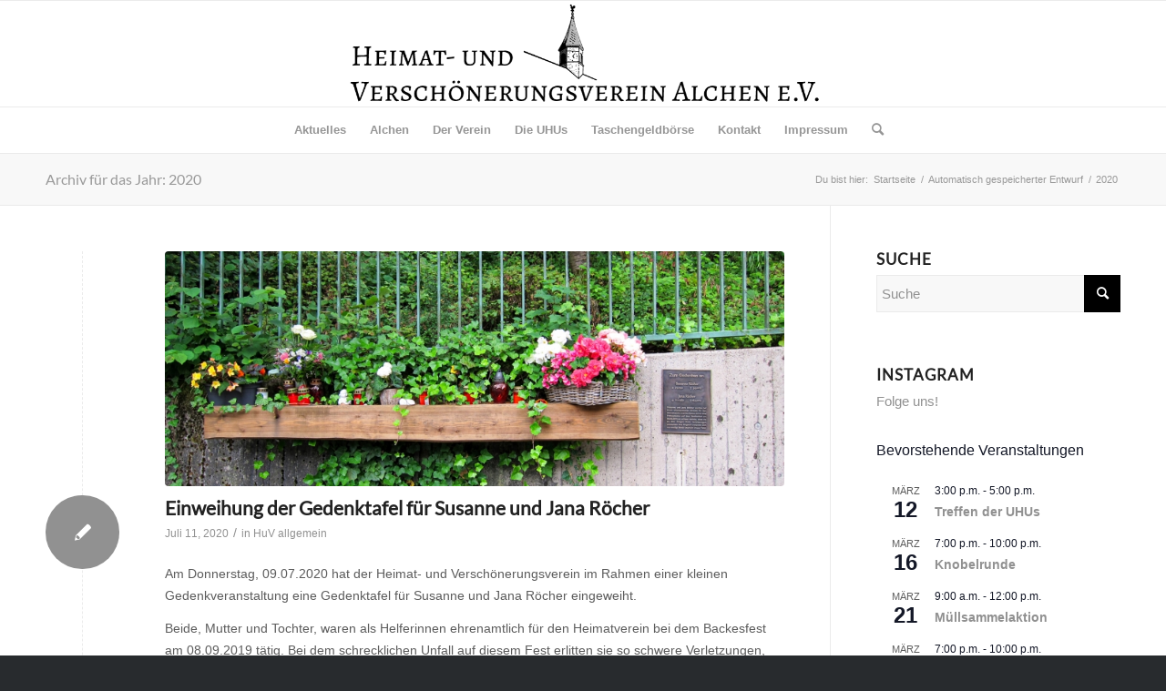

--- FILE ---
content_type: text/html; charset=UTF-8
request_url: https://huv-alchen.de/2020/page/3/
body_size: 24031
content:
<!DOCTYPE html>
<html lang="de" class="html_stretched responsive av-preloader-disabled  html_header_top html_logo_center html_bottom_nav_header html_menu_right html_large html_header_sticky html_header_shrinking html_mobile_menu_phone html_header_searchicon html_content_align_center html_header_unstick_top_disabled html_header_stretch_disabled html_av-overlay-side html_av-overlay-side-classic html_av-submenu-noclone html_entry_id_590 av-cookies-no-cookie-consent av-default-lightbox av-no-preview html_text_menu_active av-mobile-menu-switch-default">
<head>
<meta charset="UTF-8" />
<meta name="robots" content="noindex, follow" />


<!-- mobile setting -->
<meta name="viewport" content="width=device-width, initial-scale=1">

<!-- Scripts/CSS and wp_head hook -->
<title>2020 &#8211; Seite 3 &#8211; Heimat- und Verschönerungsverein Alchen e.V.</title>
<meta name='robots' content='max-image-preview:large' />
<link rel="alternate" type="application/rss+xml" title="Heimat- und Verschönerungsverein Alchen e.V. &raquo; Feed" href="https://huv-alchen.de/feed/" />
<link rel="alternate" type="application/rss+xml" title="Heimat- und Verschönerungsverein Alchen e.V. &raquo; Kommentar-Feed" href="https://huv-alchen.de/comments/feed/" />
<link rel="alternate" type="text/calendar" title="Heimat- und Verschönerungsverein Alchen e.V. &raquo; iCal Feed" href="https://huv-alchen.de/events/?ical=1" />
<style id='wp-img-auto-sizes-contain-inline-css' type='text/css'>
img:is([sizes=auto i],[sizes^="auto," i]){contain-intrinsic-size:3000px 1500px}
/*# sourceURL=wp-img-auto-sizes-contain-inline-css */
</style>
<link rel='stylesheet' id='twb-open-sans-css' href='https://fonts.googleapis.com/css?family=Open+Sans%3A300%2C400%2C500%2C600%2C700%2C800&#038;display=swap&#038;ver=6.9' type='text/css' media='all' />
<link rel='stylesheet' id='twbbwg-global-css' href='https://huv-alchen.de/wp-content/plugins/photo-gallery/booster/assets/css/global.css?ver=1.0.0' type='text/css' media='all' />
<link rel='stylesheet' id='avia-grid-css' href='https://huv-alchen.de/wp-content/themes/enfold2/css/grid.css?ver=4.8.8.1' type='text/css' media='all' />
<link rel='stylesheet' id='avia-base-css' href='https://huv-alchen.de/wp-content/themes/enfold2/css/base.css?ver=4.8.8.1' type='text/css' media='all' />
<link rel='stylesheet' id='avia-layout-css' href='https://huv-alchen.de/wp-content/themes/enfold2/css/layout.css?ver=4.8.8.1' type='text/css' media='all' />
<link rel='stylesheet' id='avia-module-blog-css' href='https://huv-alchen.de/wp-content/themes/enfold2/config-templatebuilder/avia-shortcodes/blog/blog.css?ver=6.9' type='text/css' media='all' />
<link rel='stylesheet' id='avia-module-postslider-css' href='https://huv-alchen.de/wp-content/themes/enfold2/config-templatebuilder/avia-shortcodes/postslider/postslider.css?ver=6.9' type='text/css' media='all' />
<link rel='stylesheet' id='avia-module-button-css' href='https://huv-alchen.de/wp-content/themes/enfold2/config-templatebuilder/avia-shortcodes/buttons/buttons.css?ver=6.9' type='text/css' media='all' />
<link rel='stylesheet' id='avia-module-comments-css' href='https://huv-alchen.de/wp-content/themes/enfold2/config-templatebuilder/avia-shortcodes/comments/comments.css?ver=6.9' type='text/css' media='all' />
<link rel='stylesheet' id='avia-module-contact-css' href='https://huv-alchen.de/wp-content/themes/enfold2/config-templatebuilder/avia-shortcodes/contact/contact.css?ver=6.9' type='text/css' media='all' />
<link rel='stylesheet' id='avia-module-countdown-css' href='https://huv-alchen.de/wp-content/themes/enfold2/config-templatebuilder/avia-shortcodes/countdown/countdown.css?ver=6.9' type='text/css' media='all' />
<link rel='stylesheet' id='avia-module-events-upcoming-css' href='https://huv-alchen.de/wp-content/themes/enfold2/config-templatebuilder/avia-shortcodes/events_upcoming/events_upcoming.css?ver=6.9' type='text/css' media='all' />
<link rel='stylesheet' id='avia-module-gallery-css' href='https://huv-alchen.de/wp-content/themes/enfold2/config-templatebuilder/avia-shortcodes/gallery/gallery.css?ver=6.9' type='text/css' media='all' />
<link rel='stylesheet' id='avia-module-gridrow-css' href='https://huv-alchen.de/wp-content/themes/enfold2/config-templatebuilder/avia-shortcodes/grid_row/grid_row.css?ver=6.9' type='text/css' media='all' />
<link rel='stylesheet' id='avia-module-heading-css' href='https://huv-alchen.de/wp-content/themes/enfold2/config-templatebuilder/avia-shortcodes/heading/heading.css?ver=6.9' type='text/css' media='all' />
<link rel='stylesheet' id='avia-module-hr-css' href='https://huv-alchen.de/wp-content/themes/enfold2/config-templatebuilder/avia-shortcodes/hr/hr.css?ver=6.9' type='text/css' media='all' />
<link rel='stylesheet' id='avia-module-image-css' href='https://huv-alchen.de/wp-content/themes/enfold2/config-templatebuilder/avia-shortcodes/image/image.css?ver=6.9' type='text/css' media='all' />
<link rel='stylesheet' id='avia-module-promobox-css' href='https://huv-alchen.de/wp-content/themes/enfold2/config-templatebuilder/avia-shortcodes/promobox/promobox.css?ver=6.9' type='text/css' media='all' />
<link rel='stylesheet' id='avia-module-slideshow-css' href='https://huv-alchen.de/wp-content/themes/enfold2/config-templatebuilder/avia-shortcodes/slideshow/slideshow.css?ver=6.9' type='text/css' media='all' />
<link rel='stylesheet' id='avia-module-slideshow-fullsize-css' href='https://huv-alchen.de/wp-content/themes/enfold2/config-templatebuilder/avia-shortcodes/slideshow_fullsize/slideshow_fullsize.css?ver=6.9' type='text/css' media='all' />
<link rel='stylesheet' id='avia-module-slideshow-fullscreen-css' href='https://huv-alchen.de/wp-content/themes/enfold2/config-templatebuilder/avia-shortcodes/slideshow_fullscreen/slideshow_fullscreen.css?ver=6.9' type='text/css' media='all' />
<link rel='stylesheet' id='avia-module-social-css' href='https://huv-alchen.de/wp-content/themes/enfold2/config-templatebuilder/avia-shortcodes/social_share/social_share.css?ver=6.9' type='text/css' media='all' />
<link rel='stylesheet' id='avia-module-table-css' href='https://huv-alchen.de/wp-content/themes/enfold2/config-templatebuilder/avia-shortcodes/table/table.css?ver=6.9' type='text/css' media='all' />
<link rel='stylesheet' id='avia-module-tabs-css' href='https://huv-alchen.de/wp-content/themes/enfold2/config-templatebuilder/avia-shortcodes/tabs/tabs.css?ver=6.9' type='text/css' media='all' />
<link rel='stylesheet' id='avia-module-team-css' href='https://huv-alchen.de/wp-content/themes/enfold2/config-templatebuilder/avia-shortcodes/team/team.css?ver=6.9' type='text/css' media='all' />
<link rel='stylesheet' id='avia-module-timeline-css' href='https://huv-alchen.de/wp-content/themes/enfold2/config-templatebuilder/avia-shortcodes/timeline/timeline.css?ver=6.9' type='text/css' media='all' />
<link rel='stylesheet' id='avia-module-video-css' href='https://huv-alchen.de/wp-content/themes/enfold2/config-templatebuilder/avia-shortcodes/video/video.css?ver=6.9' type='text/css' media='all' />
<style id='wp-emoji-styles-inline-css' type='text/css'>

	img.wp-smiley, img.emoji {
		display: inline !important;
		border: none !important;
		box-shadow: none !important;
		height: 1em !important;
		width: 1em !important;
		margin: 0 0.07em !important;
		vertical-align: -0.1em !important;
		background: none !important;
		padding: 0 !important;
	}
/*# sourceURL=wp-emoji-styles-inline-css */
</style>
<link rel='stylesheet' id='wp-block-library-css' href='https://huv-alchen.de/wp-includes/css/dist/block-library/style.min.css?ver=6.9' type='text/css' media='all' />
<style id='global-styles-inline-css' type='text/css'>
:root{--wp--preset--aspect-ratio--square: 1;--wp--preset--aspect-ratio--4-3: 4/3;--wp--preset--aspect-ratio--3-4: 3/4;--wp--preset--aspect-ratio--3-2: 3/2;--wp--preset--aspect-ratio--2-3: 2/3;--wp--preset--aspect-ratio--16-9: 16/9;--wp--preset--aspect-ratio--9-16: 9/16;--wp--preset--color--black: #000000;--wp--preset--color--cyan-bluish-gray: #abb8c3;--wp--preset--color--white: #ffffff;--wp--preset--color--pale-pink: #f78da7;--wp--preset--color--vivid-red: #cf2e2e;--wp--preset--color--luminous-vivid-orange: #ff6900;--wp--preset--color--luminous-vivid-amber: #fcb900;--wp--preset--color--light-green-cyan: #7bdcb5;--wp--preset--color--vivid-green-cyan: #00d084;--wp--preset--color--pale-cyan-blue: #8ed1fc;--wp--preset--color--vivid-cyan-blue: #0693e3;--wp--preset--color--vivid-purple: #9b51e0;--wp--preset--gradient--vivid-cyan-blue-to-vivid-purple: linear-gradient(135deg,rgb(6,147,227) 0%,rgb(155,81,224) 100%);--wp--preset--gradient--light-green-cyan-to-vivid-green-cyan: linear-gradient(135deg,rgb(122,220,180) 0%,rgb(0,208,130) 100%);--wp--preset--gradient--luminous-vivid-amber-to-luminous-vivid-orange: linear-gradient(135deg,rgb(252,185,0) 0%,rgb(255,105,0) 100%);--wp--preset--gradient--luminous-vivid-orange-to-vivid-red: linear-gradient(135deg,rgb(255,105,0) 0%,rgb(207,46,46) 100%);--wp--preset--gradient--very-light-gray-to-cyan-bluish-gray: linear-gradient(135deg,rgb(238,238,238) 0%,rgb(169,184,195) 100%);--wp--preset--gradient--cool-to-warm-spectrum: linear-gradient(135deg,rgb(74,234,220) 0%,rgb(151,120,209) 20%,rgb(207,42,186) 40%,rgb(238,44,130) 60%,rgb(251,105,98) 80%,rgb(254,248,76) 100%);--wp--preset--gradient--blush-light-purple: linear-gradient(135deg,rgb(255,206,236) 0%,rgb(152,150,240) 100%);--wp--preset--gradient--blush-bordeaux: linear-gradient(135deg,rgb(254,205,165) 0%,rgb(254,45,45) 50%,rgb(107,0,62) 100%);--wp--preset--gradient--luminous-dusk: linear-gradient(135deg,rgb(255,203,112) 0%,rgb(199,81,192) 50%,rgb(65,88,208) 100%);--wp--preset--gradient--pale-ocean: linear-gradient(135deg,rgb(255,245,203) 0%,rgb(182,227,212) 50%,rgb(51,167,181) 100%);--wp--preset--gradient--electric-grass: linear-gradient(135deg,rgb(202,248,128) 0%,rgb(113,206,126) 100%);--wp--preset--gradient--midnight: linear-gradient(135deg,rgb(2,3,129) 0%,rgb(40,116,252) 100%);--wp--preset--font-size--small: 13px;--wp--preset--font-size--medium: 20px;--wp--preset--font-size--large: 36px;--wp--preset--font-size--x-large: 42px;--wp--preset--spacing--20: 0.44rem;--wp--preset--spacing--30: 0.67rem;--wp--preset--spacing--40: 1rem;--wp--preset--spacing--50: 1.5rem;--wp--preset--spacing--60: 2.25rem;--wp--preset--spacing--70: 3.38rem;--wp--preset--spacing--80: 5.06rem;--wp--preset--shadow--natural: 6px 6px 9px rgba(0, 0, 0, 0.2);--wp--preset--shadow--deep: 12px 12px 50px rgba(0, 0, 0, 0.4);--wp--preset--shadow--sharp: 6px 6px 0px rgba(0, 0, 0, 0.2);--wp--preset--shadow--outlined: 6px 6px 0px -3px rgb(255, 255, 255), 6px 6px rgb(0, 0, 0);--wp--preset--shadow--crisp: 6px 6px 0px rgb(0, 0, 0);}:where(.is-layout-flex){gap: 0.5em;}:where(.is-layout-grid){gap: 0.5em;}body .is-layout-flex{display: flex;}.is-layout-flex{flex-wrap: wrap;align-items: center;}.is-layout-flex > :is(*, div){margin: 0;}body .is-layout-grid{display: grid;}.is-layout-grid > :is(*, div){margin: 0;}:where(.wp-block-columns.is-layout-flex){gap: 2em;}:where(.wp-block-columns.is-layout-grid){gap: 2em;}:where(.wp-block-post-template.is-layout-flex){gap: 1.25em;}:where(.wp-block-post-template.is-layout-grid){gap: 1.25em;}.has-black-color{color: var(--wp--preset--color--black) !important;}.has-cyan-bluish-gray-color{color: var(--wp--preset--color--cyan-bluish-gray) !important;}.has-white-color{color: var(--wp--preset--color--white) !important;}.has-pale-pink-color{color: var(--wp--preset--color--pale-pink) !important;}.has-vivid-red-color{color: var(--wp--preset--color--vivid-red) !important;}.has-luminous-vivid-orange-color{color: var(--wp--preset--color--luminous-vivid-orange) !important;}.has-luminous-vivid-amber-color{color: var(--wp--preset--color--luminous-vivid-amber) !important;}.has-light-green-cyan-color{color: var(--wp--preset--color--light-green-cyan) !important;}.has-vivid-green-cyan-color{color: var(--wp--preset--color--vivid-green-cyan) !important;}.has-pale-cyan-blue-color{color: var(--wp--preset--color--pale-cyan-blue) !important;}.has-vivid-cyan-blue-color{color: var(--wp--preset--color--vivid-cyan-blue) !important;}.has-vivid-purple-color{color: var(--wp--preset--color--vivid-purple) !important;}.has-black-background-color{background-color: var(--wp--preset--color--black) !important;}.has-cyan-bluish-gray-background-color{background-color: var(--wp--preset--color--cyan-bluish-gray) !important;}.has-white-background-color{background-color: var(--wp--preset--color--white) !important;}.has-pale-pink-background-color{background-color: var(--wp--preset--color--pale-pink) !important;}.has-vivid-red-background-color{background-color: var(--wp--preset--color--vivid-red) !important;}.has-luminous-vivid-orange-background-color{background-color: var(--wp--preset--color--luminous-vivid-orange) !important;}.has-luminous-vivid-amber-background-color{background-color: var(--wp--preset--color--luminous-vivid-amber) !important;}.has-light-green-cyan-background-color{background-color: var(--wp--preset--color--light-green-cyan) !important;}.has-vivid-green-cyan-background-color{background-color: var(--wp--preset--color--vivid-green-cyan) !important;}.has-pale-cyan-blue-background-color{background-color: var(--wp--preset--color--pale-cyan-blue) !important;}.has-vivid-cyan-blue-background-color{background-color: var(--wp--preset--color--vivid-cyan-blue) !important;}.has-vivid-purple-background-color{background-color: var(--wp--preset--color--vivid-purple) !important;}.has-black-border-color{border-color: var(--wp--preset--color--black) !important;}.has-cyan-bluish-gray-border-color{border-color: var(--wp--preset--color--cyan-bluish-gray) !important;}.has-white-border-color{border-color: var(--wp--preset--color--white) !important;}.has-pale-pink-border-color{border-color: var(--wp--preset--color--pale-pink) !important;}.has-vivid-red-border-color{border-color: var(--wp--preset--color--vivid-red) !important;}.has-luminous-vivid-orange-border-color{border-color: var(--wp--preset--color--luminous-vivid-orange) !important;}.has-luminous-vivid-amber-border-color{border-color: var(--wp--preset--color--luminous-vivid-amber) !important;}.has-light-green-cyan-border-color{border-color: var(--wp--preset--color--light-green-cyan) !important;}.has-vivid-green-cyan-border-color{border-color: var(--wp--preset--color--vivid-green-cyan) !important;}.has-pale-cyan-blue-border-color{border-color: var(--wp--preset--color--pale-cyan-blue) !important;}.has-vivid-cyan-blue-border-color{border-color: var(--wp--preset--color--vivid-cyan-blue) !important;}.has-vivid-purple-border-color{border-color: var(--wp--preset--color--vivid-purple) !important;}.has-vivid-cyan-blue-to-vivid-purple-gradient-background{background: var(--wp--preset--gradient--vivid-cyan-blue-to-vivid-purple) !important;}.has-light-green-cyan-to-vivid-green-cyan-gradient-background{background: var(--wp--preset--gradient--light-green-cyan-to-vivid-green-cyan) !important;}.has-luminous-vivid-amber-to-luminous-vivid-orange-gradient-background{background: var(--wp--preset--gradient--luminous-vivid-amber-to-luminous-vivid-orange) !important;}.has-luminous-vivid-orange-to-vivid-red-gradient-background{background: var(--wp--preset--gradient--luminous-vivid-orange-to-vivid-red) !important;}.has-very-light-gray-to-cyan-bluish-gray-gradient-background{background: var(--wp--preset--gradient--very-light-gray-to-cyan-bluish-gray) !important;}.has-cool-to-warm-spectrum-gradient-background{background: var(--wp--preset--gradient--cool-to-warm-spectrum) !important;}.has-blush-light-purple-gradient-background{background: var(--wp--preset--gradient--blush-light-purple) !important;}.has-blush-bordeaux-gradient-background{background: var(--wp--preset--gradient--blush-bordeaux) !important;}.has-luminous-dusk-gradient-background{background: var(--wp--preset--gradient--luminous-dusk) !important;}.has-pale-ocean-gradient-background{background: var(--wp--preset--gradient--pale-ocean) !important;}.has-electric-grass-gradient-background{background: var(--wp--preset--gradient--electric-grass) !important;}.has-midnight-gradient-background{background: var(--wp--preset--gradient--midnight) !important;}.has-small-font-size{font-size: var(--wp--preset--font-size--small) !important;}.has-medium-font-size{font-size: var(--wp--preset--font-size--medium) !important;}.has-large-font-size{font-size: var(--wp--preset--font-size--large) !important;}.has-x-large-font-size{font-size: var(--wp--preset--font-size--x-large) !important;}
/*# sourceURL=global-styles-inline-css */
</style>

<style id='classic-theme-styles-inline-css' type='text/css'>
/*! This file is auto-generated */
.wp-block-button__link{color:#fff;background-color:#32373c;border-radius:9999px;box-shadow:none;text-decoration:none;padding:calc(.667em + 2px) calc(1.333em + 2px);font-size:1.125em}.wp-block-file__button{background:#32373c;color:#fff;text-decoration:none}
/*# sourceURL=/wp-includes/css/classic-themes.min.css */
</style>
<link rel='stylesheet' id='bwg_fonts-css' href='https://huv-alchen.de/wp-content/plugins/photo-gallery/css/bwg-fonts/fonts.css?ver=0.0.1' type='text/css' media='all' />
<link rel='stylesheet' id='sumoselect-css' href='https://huv-alchen.de/wp-content/plugins/photo-gallery/css/sumoselect.min.css?ver=3.4.6' type='text/css' media='all' />
<link rel='stylesheet' id='mCustomScrollbar-css' href='https://huv-alchen.de/wp-content/plugins/photo-gallery/css/jquery.mCustomScrollbar.min.css?ver=3.1.5' type='text/css' media='all' />
<link rel='stylesheet' id='bwg_frontend-css' href='https://huv-alchen.de/wp-content/plugins/photo-gallery/css/styles.min.css?ver=1.8.35' type='text/css' media='all' />
<link rel='stylesheet' id='avia-scs-css' href='https://huv-alchen.de/wp-content/themes/enfold2/css/shortcodes.css?ver=4.8.8.1' type='text/css' media='all' />
<link rel='stylesheet' id='avia-popup-css-css' href='https://huv-alchen.de/wp-content/themes/enfold2/js/aviapopup/magnific-popup.css?ver=4.8.8.1' type='text/css' media='screen' />
<link rel='stylesheet' id='avia-lightbox-css' href='https://huv-alchen.de/wp-content/themes/enfold2/css/avia-snippet-lightbox.css?ver=4.8.8.1' type='text/css' media='screen' />
<link rel='stylesheet' id='avia-widget-css-css' href='https://huv-alchen.de/wp-content/themes/enfold2/css/avia-snippet-widget.css?ver=4.8.8.1' type='text/css' media='screen' />
<link rel='stylesheet' id='avia-dynamic-css' href='https://huv-alchen.de/wp-content/uploads/dynamic_avia/enfold.css?ver=697751a0bebfa' type='text/css' media='all' />
<link rel='stylesheet' id='avia-custom-css' href='https://huv-alchen.de/wp-content/themes/enfold2/css/custom.css?ver=4.8.8.1' type='text/css' media='all' />
<link rel='stylesheet' id='borlabs-cookie-css' href='https://huv-alchen.de/wp-content/cache/borlabs-cookie/borlabs-cookie_1_de.css?ver=2.2.64-15' type='text/css' media='all' />
<link rel='stylesheet' id='avia-events-cal-css' href='https://huv-alchen.de/wp-content/themes/enfold2/config-events-calendar/event-mod.css?ver=6.9' type='text/css' media='all' />
<link rel='stylesheet' id='avia-single-post-590-css' href='https://huv-alchen.de/wp-content/uploads/avia_posts_css/post-590.css?ver=ver-1769502014' type='text/css' media='all' />
<script type="text/javascript" src="https://huv-alchen.de/wp-includes/js/jquery/jquery.min.js?ver=3.7.1" id="jquery-core-js"></script>
<script type="text/javascript" src="https://huv-alchen.de/wp-includes/js/jquery/jquery-migrate.min.js?ver=3.4.1" id="jquery-migrate-js"></script>
<script type="text/javascript" src="https://huv-alchen.de/wp-content/plugins/photo-gallery/booster/assets/js/circle-progress.js?ver=1.2.2" id="twbbwg-circle-js"></script>
<script type="text/javascript" id="twbbwg-global-js-extra">
/* <![CDATA[ */
var twb = {"nonce":"9abe0da4b4","ajax_url":"https://huv-alchen.de/wp-admin/admin-ajax.php","plugin_url":"https://huv-alchen.de/wp-content/plugins/photo-gallery/booster","href":"https://huv-alchen.de/wp-admin/admin.php?page=twbbwg_photo-gallery"};
var twb = {"nonce":"9abe0da4b4","ajax_url":"https://huv-alchen.de/wp-admin/admin-ajax.php","plugin_url":"https://huv-alchen.de/wp-content/plugins/photo-gallery/booster","href":"https://huv-alchen.de/wp-admin/admin.php?page=twbbwg_photo-gallery"};
//# sourceURL=twbbwg-global-js-extra
/* ]]> */
</script>
<script type="text/javascript" src="https://huv-alchen.de/wp-content/plugins/photo-gallery/booster/assets/js/global.js?ver=1.0.0" id="twbbwg-global-js"></script>
<script type="text/javascript" src="https://huv-alchen.de/wp-content/plugins/photo-gallery/js/jquery.sumoselect.min.js?ver=3.4.6" id="sumoselect-js"></script>
<script type="text/javascript" src="https://huv-alchen.de/wp-content/plugins/photo-gallery/js/tocca.min.js?ver=2.0.9" id="bwg_mobile-js"></script>
<script type="text/javascript" src="https://huv-alchen.de/wp-content/plugins/photo-gallery/js/jquery.mCustomScrollbar.concat.min.js?ver=3.1.5" id="mCustomScrollbar-js"></script>
<script type="text/javascript" src="https://huv-alchen.de/wp-content/plugins/photo-gallery/js/jquery.fullscreen.min.js?ver=0.6.0" id="jquery-fullscreen-js"></script>
<script type="text/javascript" id="bwg_frontend-js-extra">
/* <![CDATA[ */
var bwg_objectsL10n = {"bwg_field_required":"Feld ist erforderlich.","bwg_mail_validation":"Dies ist keine g\u00fcltige E-Mail-Adresse.","bwg_search_result":"Es gibt keine Bilder, die deiner Suche entsprechen.","bwg_select_tag":"Select Tag","bwg_order_by":"Order By","bwg_search":"Suchen","bwg_show_ecommerce":"Show Ecommerce","bwg_hide_ecommerce":"Hide Ecommerce","bwg_show_comments":"Kommentare anzeigen","bwg_hide_comments":"Kommentare ausblenden","bwg_restore":"Wiederherstellen","bwg_maximize":"Maximieren","bwg_fullscreen":"Vollbild","bwg_exit_fullscreen":"Vollbild verlassen","bwg_search_tag":"SEARCH...","bwg_tag_no_match":"No tags found","bwg_all_tags_selected":"All tags selected","bwg_tags_selected":"tags selected","play":"Wiedergeben","pause":"Pause","is_pro":"","bwg_play":"Wiedergeben","bwg_pause":"Pause","bwg_hide_info":"Info ausblenden","bwg_show_info":"Info anzeigen","bwg_hide_rating":"Hide rating","bwg_show_rating":"Show rating","ok":"Ok","cancel":"Cancel","select_all":"Select all","lazy_load":"0","lazy_loader":"https://huv-alchen.de/wp-content/plugins/photo-gallery/images/ajax_loader.png","front_ajax":"0","bwg_tag_see_all":"see all tags","bwg_tag_see_less":"see less tags"};
//# sourceURL=bwg_frontend-js-extra
/* ]]> */
</script>
<script type="text/javascript" src="https://huv-alchen.de/wp-content/plugins/photo-gallery/js/scripts.min.js?ver=1.8.35" id="bwg_frontend-js"></script>
<script type="text/javascript" src="https://huv-alchen.de/wp-content/themes/enfold2/js/avia-compat.js?ver=4.8.8.1" id="avia-compat-js"></script>
<script type="text/javascript" id="borlabs-cookie-prioritize-js-extra">
/* <![CDATA[ */
var borlabsCookiePrioritized = {"domain":"huv-alchen.de","path":"/","version":"1","bots":"1","optInJS":{"statistics":{"google-analytics":"[base64]"}}};
//# sourceURL=borlabs-cookie-prioritize-js-extra
/* ]]> */
</script>
<script type="text/javascript" src="https://huv-alchen.de/wp-content/plugins/borlabs-cookie/assets/javascript/borlabs-cookie-prioritize.min.js?ver=2.2.64" id="borlabs-cookie-prioritize-js"></script>
<link rel="https://api.w.org/" href="https://huv-alchen.de/wp-json/" /><link rel="EditURI" type="application/rsd+xml" title="RSD" href="https://huv-alchen.de/xmlrpc.php?rsd" />
<meta name="generator" content="WordPress 6.9" />
<meta name="tec-api-version" content="v1"><meta name="tec-api-origin" content="https://huv-alchen.de"><link rel="alternate" href="https://huv-alchen.de/wp-json/tribe/events/v1/" /><!-- Analytics by WP Statistics - https://wp-statistics.com -->
<link rel="profile" href="http://gmpg.org/xfn/11" />
<link rel="alternate" type="application/rss+xml" title="Heimat- und Verschönerungsverein Alchen e.V. RSS2 Feed" href="https://huv-alchen.de/feed/" />
<link rel="pingback" href="https://huv-alchen.de/xmlrpc.php" />
<!--[if lt IE 9]><script src="https://huv-alchen.de/wp-content/themes/enfold2/js/html5shiv.js"></script><![endif]-->

<style type='text/css'>
@font-face {font-family: 'entypo-fontello'; font-weight: normal; font-style: normal; font-display: auto;
src: url('https://huv-alchen.de/wp-content/themes/enfold2/config-templatebuilder/avia-template-builder/assets/fonts/entypo-fontello.woff2') format('woff2'),
url('https://huv-alchen.de/wp-content/themes/enfold2/config-templatebuilder/avia-template-builder/assets/fonts/entypo-fontello.woff') format('woff'),
url('https://huv-alchen.de/wp-content/themes/enfold2/config-templatebuilder/avia-template-builder/assets/fonts/entypo-fontello.ttf') format('truetype'),
url('https://huv-alchen.de/wp-content/themes/enfold2/config-templatebuilder/avia-template-builder/assets/fonts/entypo-fontello.svg#entypo-fontello') format('svg'),
url('https://huv-alchen.de/wp-content/themes/enfold2/config-templatebuilder/avia-template-builder/assets/fonts/entypo-fontello.eot'),
url('https://huv-alchen.de/wp-content/themes/enfold2/config-templatebuilder/avia-template-builder/assets/fonts/entypo-fontello.eot?#iefix') format('embedded-opentype');
} #top .avia-font-entypo-fontello, body .avia-font-entypo-fontello, html body [data-av_iconfont='entypo-fontello']:before{ font-family: 'entypo-fontello'; }
</style>

<!--
Debugging Info for Theme support: 

Theme: Enfold
Version: 4.8.8.1
Installed: enfold2
AviaFramework Version: 5.0
AviaBuilder Version: 4.8
aviaElementManager Version: 1.0.1
ML:128-PU:122-PLA:10
WP:6.9
Compress: CSS:disabled - JS:disabled
Updates: disabled
PLAu:10
-->
</head>

<body id="top" class="archive date paged paged-3 date-paged-3 wp-theme-enfold2 stretched rtl_columns av-curtain-numeric lato-v23-latin-custom lato-v23-latin arial-websave arial locale-de-de tribe-no-js avia-responsive-images-support" itemscope="itemscope" itemtype="https://schema.org/WebPage" >

	
	<div id='wrap_all'>

	
<header id='header' class='all_colors header_color light_bg_color  av_header_top av_logo_center av_bottom_nav_header av_menu_right av_large av_header_sticky av_header_shrinking av_header_stretch_disabled av_mobile_menu_phone av_header_searchicon av_header_unstick_top_disabled av_header_border_disabled'  role="banner" itemscope="itemscope" itemtype="https://schema.org/WPHeader" >

		<div  id='header_main' class='container_wrap container_wrap_logo'>

        <div class='container av-logo-container'><div class='inner-container'><span class='logo avia-standard-logo'><a href='https://huv-alchen.de/' class=''><img src="https://huv-alchen.de/wp-content/uploads/2020/06/Banner-Website.png" srcset="https://huv-alchen.de/wp-content/uploads/2020/06/Banner-Website.png 900w, https://huv-alchen.de/wp-content/uploads/2020/06/Banner-Website-300x65.png 300w, https://huv-alchen.de/wp-content/uploads/2020/06/Banner-Website-768x166.png 768w, https://huv-alchen.de/wp-content/uploads/2020/06/Banner-Website-705x152.png 705w" sizes="(max-width: 900px) 100vw, 900px" height="100" width="300" alt='Heimat- und Verschönerungsverein Alchen e.V.' title='Banner-Website' /></a></span></div></div><div id='header_main_alternate' class='container_wrap'><div class='container'><nav class='main_menu' data-selectname='Wähle eine Seite'  role="navigation" itemscope="itemscope" itemtype="https://schema.org/SiteNavigationElement" ><div class="avia-menu av-main-nav-wrap"><ul role="menu" class="menu av-main-nav" id="avia-menu"><li role="menuitem" id="menu-item-634" class="menu-item menu-item-type-custom menu-item-object-custom menu-item-home menu-item-has-children menu-item-top-level menu-item-top-level-1"><a href="https://huv-alchen.de" itemprop="url" tabindex="0"><span class="avia-bullet"></span><span class="avia-menu-text">Aktuelles</span><span class="avia-menu-fx"><span class="avia-arrow-wrap"><span class="avia-arrow"></span></span></span></a>


<ul class="sub-menu">
	<li role="menuitem" id="menu-item-1689" class="menu-item menu-item-type-post_type menu-item-object-page"><a href="https://huv-alchen.de/veranstaltungen/" itemprop="url" tabindex="0"><span class="avia-bullet"></span><span class="avia-menu-text">Veranstaltungen</span></a></li>
</ul>
</li>
<li role="menuitem" id="menu-item-633" class="menu-item menu-item-type-post_type menu-item-object-page menu-item-has-children menu-item-top-level menu-item-top-level-2"><a href="https://huv-alchen.de/das-dorf/" itemprop="url" tabindex="0"><span class="avia-bullet"></span><span class="avia-menu-text">Alchen</span><span class="avia-menu-fx"><span class="avia-arrow-wrap"><span class="avia-arrow"></span></span></span></a>


<ul class="sub-menu">
	<li role="menuitem" id="menu-item-529" class="menu-item menu-item-type-post_type menu-item-object-page"><a href="https://huv-alchen.de/dorfhistorie/" itemprop="url" tabindex="0"><span class="avia-bullet"></span><span class="avia-menu-text">Historie</span></a></li>
	<li role="menuitem" id="menu-item-641" class="menu-item menu-item-type-post_type menu-item-object-page"><a href="https://huv-alchen.de/vereine/" itemprop="url" tabindex="0"><span class="avia-bullet"></span><span class="avia-menu-text">Vereine und Organisationen</span></a></li>
	<li role="menuitem" id="menu-item-663" class="menu-item menu-item-type-post_type menu-item-object-page"><a href="https://huv-alchen.de/gewerbe/" itemprop="url" tabindex="0"><span class="avia-bullet"></span><span class="avia-menu-text">Gewerbetreibende</span></a></li>
</ul>
</li>
<li role="menuitem" id="menu-item-474" class="menu-item menu-item-type-post_type menu-item-object-page menu-item-has-children menu-item-top-level menu-item-top-level-3"><a href="https://huv-alchen.de/der-verein/" itemprop="url" tabindex="0"><span class="avia-bullet"></span><span class="avia-menu-text">Der Verein</span><span class="avia-menu-fx"><span class="avia-arrow-wrap"><span class="avia-arrow"></span></span></span></a>


<ul class="sub-menu">
	<li role="menuitem" id="menu-item-1585" class="menu-item menu-item-type-post_type menu-item-object-page"><a href="https://huv-alchen.de/der-vorstand/" itemprop="url" tabindex="0"><span class="avia-bullet"></span><span class="avia-menu-text">Vorstand</span></a></li>
	<li role="menuitem" id="menu-item-557" class="menu-item menu-item-type-post_type menu-item-object-page"><a href="https://huv-alchen.de/mitgliedantrag/" itemprop="url" tabindex="0"><span class="avia-bullet"></span><span class="avia-menu-text">Mitgliedsantrag</span></a></li>
	<li role="menuitem" id="menu-item-504" class="menu-item menu-item-type-post_type menu-item-object-page"><a href="https://huv-alchen.de/die-satzung/" itemprop="url" tabindex="0"><span class="avia-bullet"></span><span class="avia-menu-text">Vereinssatzung</span></a></li>
</ul>
</li>
<li role="menuitem" id="menu-item-2093" class="menu-item menu-item-type-post_type menu-item-object-page menu-item-mega-parent  menu-item-top-level menu-item-top-level-4"><a href="https://huv-alchen.de/die-uhus/" itemprop="url" tabindex="0"><span class="avia-bullet"></span><span class="avia-menu-text">Die UHUs</span><span class="avia-menu-fx"><span class="avia-arrow-wrap"><span class="avia-arrow"></span></span></span></a></li>
<li role="menuitem" id="menu-item-2399" class="menu-item menu-item-type-post_type menu-item-object-page menu-item-top-level menu-item-top-level-5"><a href="https://huv-alchen.de/taschengeldboerse/" itemprop="url" tabindex="0"><span class="avia-bullet"></span><span class="avia-menu-text">Taschengeldbörse</span><span class="avia-menu-fx"><span class="avia-arrow-wrap"><span class="avia-arrow"></span></span></span></a></li>
<li role="menuitem" id="menu-item-1595" class="menu-item menu-item-type-post_type menu-item-object-page menu-item-top-level menu-item-top-level-6"><a href="https://huv-alchen.de/kontakt/" itemprop="url" tabindex="0"><span class="avia-bullet"></span><span class="avia-menu-text">Kontakt</span><span class="avia-menu-fx"><span class="avia-arrow-wrap"><span class="avia-arrow"></span></span></span></a></li>
<li role="menuitem" id="menu-item-491" class="menu-item menu-item-type-post_type menu-item-object-page menu-item-has-children menu-item-top-level menu-item-top-level-7"><a href="https://huv-alchen.de/impressum/" itemprop="url" tabindex="0"><span class="avia-bullet"></span><span class="avia-menu-text">Impressum</span><span class="avia-menu-fx"><span class="avia-arrow-wrap"><span class="avia-arrow"></span></span></span></a>


<ul class="sub-menu">
	<li role="menuitem" id="menu-item-497" class="menu-item menu-item-type-post_type menu-item-object-page menu-item-privacy-policy"><a href="https://huv-alchen.de/datenschutzerklaerung/" itemprop="url" tabindex="0"><span class="avia-bullet"></span><span class="avia-menu-text">Datenschutzerklärung</span></a></li>
</ul>
</li>
<li id="menu-item-search" class="noMobile menu-item menu-item-search-dropdown menu-item-avia-special" role="menuitem"><a aria-label="Suche" href="?s=" rel="nofollow" data-avia-search-tooltip="

&lt;form role=&quot;search&quot; action=&quot;https://huv-alchen.de/&quot; id=&quot;searchform&quot; method=&quot;get&quot; class=&quot;&quot;&gt;
	&lt;div&gt;
		&lt;input type=&quot;submit&quot; value=&quot;&quot; id=&quot;searchsubmit&quot; class=&quot;button avia-font-entypo-fontello&quot; /&gt;
		&lt;input type=&quot;text&quot; id=&quot;s&quot; name=&quot;s&quot; value=&quot;&quot; placeholder=&#039;Suche&#039; /&gt;
			&lt;/div&gt;
&lt;/form&gt;
" aria-hidden='false' data-av_icon='' data-av_iconfont='entypo-fontello'><span class="avia_hidden_link_text">Suche</span></a></li><li class="av-burger-menu-main menu-item-avia-special ">
	        			<a href="#" aria-label="Menü" aria-hidden="false">
							<span class="av-hamburger av-hamburger--spin av-js-hamburger">
								<span class="av-hamburger-box">
						          <span class="av-hamburger-inner"></span>
						          <strong>Menü</strong>
								</span>
							</span>
							<span class="avia_hidden_link_text">Menü</span>
						</a>
	        		   </li></ul></div></nav></div> </div> 
		<!-- end container_wrap-->
		</div>
		<div class='header_bg'></div>

<!-- end header -->
</header>

	<div id='main' class='all_colors' data-scroll-offset='116'>

	<div class='stretch_full container_wrap alternate_color light_bg_color title_container'><div class='container'><h1 class='main-title entry-title '>Archiv für das Jahr: 2020</h1><div class="breadcrumb breadcrumbs avia-breadcrumbs"><div class="breadcrumb-trail" ><span class="trail-before"><span class="breadcrumb-title">Du bist hier:</span></span> <span  itemscope="itemscope" itemtype="https://schema.org/BreadcrumbList" ><span  itemscope="itemscope" itemtype="https://schema.org/ListItem" itemprop="itemListElement" ><a itemprop="url" href="https://huv-alchen.de" title="Heimat- und Verschönerungsverein Alchen e.V." rel="home" class="trail-begin"><span itemprop="name">Startseite</span></a><span itemprop="position" class="hidden">1</span></span></span> <span class="sep">/</span> <span  itemscope="itemscope" itemtype="https://schema.org/BreadcrumbList" ><span  itemscope="itemscope" itemtype="https://schema.org/ListItem" itemprop="itemListElement" ><a itemprop="url" href="https://huv-alchen.de/?page_id=1582" title="Automatisch gespeicherter Entwurf"><span itemprop="name">Automatisch gespeicherter Entwurf</span></a><span itemprop="position" class="hidden">2</span></span></span> <span class="sep">/</span> <span class="trail-end">2020</span></div></div></div></div>
		<div class='container_wrap container_wrap_first main_color sidebar_right'>

			<div class='container template-blog '>

				<main class='content av-content-small alpha units'  role="main" itemprop="mainContentOfPage" itemscope="itemscope" itemtype="https://schema.org/Blog" >

					

                    <article class="post-entry post-entry-type-standard post-entry-590 post-loop-1 post-parity-odd multi-big with-slider post-590 post type-post status-publish format-standard has-post-thumbnail hentry category-huv-allgemein"  itemscope="itemscope" itemtype="https://schema.org/BlogPosting" itemprop="blogPost" ><div class="big-preview multi-big"  itemprop="image" itemscope="itemscope" itemtype="https://schema.org/ImageObject" ><a href="https://huv-alchen.de/2020/07/einweihung-gedenktafel/"  title="Gedenktafel" ><img width="845" height="321" src="https://huv-alchen.de/wp-content/uploads/2020/07/Gedenktafel-845x321.jpg" class="wp-image-595 avia-img-lazy-loading-595 attachment-entry_with_sidebar size-entry_with_sidebar wp-post-image" alt="" decoding="async" /></a></div><div class="blog-meta"><a href='https://huv-alchen.de/author/admin/' class='post-author-format-type'><span class='rounded-container'><img alt='admin' src='https://secure.gravatar.com/avatar/c2c706f0a544df7fab894b6fb3e3a15babe266338883a7e433b9fdb3938efa09?s=81&#038;d=blank&#038;r=g' srcset='https://secure.gravatar.com/avatar/c2c706f0a544df7fab894b6fb3e3a15babe266338883a7e433b9fdb3938efa09?s=162&#038;d=blank&#038;r=g 2x' class='avatar avatar-81 photo' height='81' width='81' decoding='async'/><span class="iconfont" aria-hidden='true' data-av_icon='' data-av_iconfont='entypo-fontello'></span></span></a></div><div class='entry-content-wrapper clearfix standard-content'><header class="entry-content-header"><h2 class='post-title entry-title '  itemprop="headline" ><a href="https://huv-alchen.de/2020/07/einweihung-gedenktafel/" rel="bookmark" title="Permanenter Link zu: Einweihung der Gedenktafel für Susanne und Jana Röcher">Einweihung der Gedenktafel für Susanne und Jana Röcher<span class="post-format-icon minor-meta"></span></a></h2><span class="post-meta-infos"><time class="date-container minor-meta updated"  itemprop="datePublished" datetime="2020-07-11T11:00:15+02:00" >Juli 11, 2020</time><span class="text-sep">/</span><span class="blog-categories minor-meta">in <a href="https://huv-alchen.de/category/huv-allgemein/" rel="tag">HuV allgemein</a></span></span></header><div class="entry-content"  itemprop="text" ><p>Am Donnerstag, 09.07.2020 hat der Heimat- und Verschönerungsverein im Rahmen einer kleinen Gedenkveranstaltung eine Gedenktafel für Susanne und Jana Röcher eingeweiht.</p>
<p>Beide, Mutter und Tochter, waren als Helferinnen ehrenamtlich für den Heimatverein bei dem Backesfest am 08.09.2019 tätig. Bei dem schrecklichen Unfall auf diesem Fest erlitten sie so schwere Verletzungen, dass sie an deren Folgen verstarben. Ihnen zu Ehren und zu ihrem Gedenken wurde vom Heimat- und Verschönerungsverein eine Gedenktafel aus Bronze am Aufgang von der Bühler Straße zum Backes angebracht.</p>
<p>Zu einer kleinen Gedenkstunde auf dem Platz vor dem Backes war nur eine kleine Zahl ausgesuchter Teilnehmer eingeladen. Dies war den Corona-Einschränkungen geschuldet, entsprach aber auch dem Wunsch der Hinterbliebenen. Vertreten waren der Vorstand und die Helfer des Heimatvereins, die Angehörigen von Susanne und Jana Röcher sowie Repräsentanten der örtlichen Vereine und Institutionen Alchens (stellvertretend für alle Bürger). Insgesamt hatten sich rund 40 Personen vor dem Backes eingefunden. Mit ihrer Anwesenheit zeigte auch die Freudenberger Bürgermeisterin, Frau Nicole Reschke, ihre besondere Anteilnahme und Verbundenheit mit den Menschen in Alchen.</p>
<div class="read-more-link"><a href="https://huv-alchen.de/2020/07/einweihung-gedenktafel/" class="more-link">Weiterlesen<span class="more-link-arrow"></span></a></div>
</div><footer class="entry-footer"></footer><div class='post_delimiter'></div></div><div class="post_author_timeline"></div><span class='hidden'>
				<span class='av-structured-data'  itemprop="image" itemscope="itemscope" itemtype="https://schema.org/ImageObject" >
						<span itemprop='url'>https://huv-alchen.de/wp-content/uploads/2020/07/Gedenktafel.jpg</span>
						<span itemprop='height'>842</span>
						<span itemprop='width'>1500</span>
				</span>
				<span class='av-structured-data'  itemprop="publisher" itemtype="https://schema.org/Organization" itemscope="itemscope" >
						<span itemprop='name'>admin</span>
						<span itemprop='logo' itemscope itemtype='https://schema.org/ImageObject'>
							<span itemprop='url'>https://huv-alchen.de/wp-content/uploads/2020/06/Banner-Website.png</span>
						 </span>
				</span><span class='av-structured-data'  itemprop="author" itemscope="itemscope" itemtype="https://schema.org/Person" ><span itemprop='name'>admin</span></span><span class='av-structured-data'  itemprop="datePublished" datetime="2020-07-11T11:00:15+02:00" >2020-07-11 11:00:15</span><span class='av-structured-data'  itemprop="dateModified" itemtype="https://schema.org/dateModified" >2020-07-11 11:17:06</span><span class='av-structured-data'  itemprop="mainEntityOfPage" itemtype="https://schema.org/mainEntityOfPage" ><span itemprop='name'>Einweihung der Gedenktafel für Susanne und Jana Röcher</span></span></span></article><article class="post-entry post-entry-type-standard post-entry-374 post-loop-2 post-parity-even multi-big with-slider post-374 post type-post status-publish format-standard has-post-thumbnail hentry category-huv-allgemein"  itemscope="itemscope" itemtype="https://schema.org/BlogPosting" itemprop="blogPost" ><div class="big-preview multi-big"  itemprop="image" itemscope="itemscope" itemtype="https://schema.org/ImageObject" ><a href="https://huv-alchen.de/2020/05/neuesimmai/"  title="2020-05-02-11.30.31" ><img width="572" height="321" src="https://huv-alchen.de/wp-content/uploads/2020/05/2020-05-02-11.30.31-scaled.jpg" class="wp-image-371 avia-img-lazy-loading-371 attachment-entry_with_sidebar size-entry_with_sidebar wp-post-image" alt="" decoding="async" loading="lazy" srcset="https://huv-alchen.de/wp-content/uploads/2020/05/2020-05-02-11.30.31-scaled.jpg 2560w, https://huv-alchen.de/wp-content/uploads/2020/05/2020-05-02-11.30.31-300x169.jpg 300w, https://huv-alchen.de/wp-content/uploads/2020/05/2020-05-02-11.30.31-1024x575.jpg 1024w, https://huv-alchen.de/wp-content/uploads/2020/05/2020-05-02-11.30.31-768x431.jpg 768w, https://huv-alchen.de/wp-content/uploads/2020/05/2020-05-02-11.30.31-1536x862.jpg 1536w, https://huv-alchen.de/wp-content/uploads/2020/05/2020-05-02-11.30.31-2048x1150.jpg 2048w, https://huv-alchen.de/wp-content/uploads/2020/05/2020-05-02-11.30.31-690x388.jpg 690w, https://huv-alchen.de/wp-content/uploads/2020/05/2020-05-02-11.30.31-267x150.jpg 267w" sizes="auto, (max-width: 572px) 100vw, 572px" /></a></div><div class="blog-meta"><a href='https://huv-alchen.de/author/admin/' class='post-author-format-type'><span class='rounded-container'><img alt='admin' src='https://secure.gravatar.com/avatar/c2c706f0a544df7fab894b6fb3e3a15babe266338883a7e433b9fdb3938efa09?s=81&#038;d=blank&#038;r=g' srcset='https://secure.gravatar.com/avatar/c2c706f0a544df7fab894b6fb3e3a15babe266338883a7e433b9fdb3938efa09?s=162&#038;d=blank&#038;r=g 2x' class='avatar avatar-81 photo' height='81' width='81' loading='lazy' decoding='async'/><span class="iconfont" aria-hidden='true' data-av_icon='' data-av_iconfont='entypo-fontello'></span></span></a></div><div class='entry-content-wrapper clearfix standard-content'><header class="entry-content-header"><h2 class='post-title entry-title '  itemprop="headline" ><a href="https://huv-alchen.de/2020/05/neuesimmai/" rel="bookmark" title="Permanenter Link zu: Was macht der Heimatverein denn zur Zeit so?">Was macht der Heimatverein denn zur Zeit so?<span class="post-format-icon minor-meta"></span></a></h2><span class="post-meta-infos"><time class="date-container minor-meta updated"  itemprop="datePublished" datetime="2020-05-05T10:42:40+02:00" >Mai 5, 2020</time><span class="text-sep">/</span><span class="blog-categories minor-meta">in <a href="https://huv-alchen.de/category/huv-allgemein/" rel="tag">HuV allgemein</a></span></span></header><div class="entry-content"  itemprop="text" ><p>Liebe Freunde des Heimatvereins,<br />
liebe Alchener Mitbürger,</p>
<p>die Corona-Pandemie hat unser tägliches Leben, vor allem in der Öffentlichkeit, radikal verändert. Mir kommt es immer noch etwas befremdlich vor, wenn ich derzeit einkaufen gehe, selbst einen Mundschutz aufsetze und viele ebenfalls vermummte mit mir in den Gängen der Geschäfte unterwegs sind. Dabei bringt es die Situation mit sich, dass der geforderte Sicherheitsabstand doch häufig nicht eingehalten werden kann. Als Brillenträger kommt für mich noch erschwerend hinzu, dass meine Sicht oft eingeschränkt ist, weil der warme Atem eine beschlagene Brille zur Folge hat.</p>
<div class="read-more-link"><a href="https://huv-alchen.de/2020/05/neuesimmai/" class="more-link">Weiterlesen<span class="more-link-arrow"></span></a></div>
</div><footer class="entry-footer"></footer><div class='post_delimiter'></div></div><div class="post_author_timeline"></div><span class='hidden'>
				<span class='av-structured-data'  itemprop="image" itemscope="itemscope" itemtype="https://schema.org/ImageObject" >
						<span itemprop='url'>https://huv-alchen.de/wp-content/uploads/2020/05/2020-05-02-11.30.31-scaled.jpg</span>
						<span itemprop='height'>1437</span>
						<span itemprop='width'>2560</span>
				</span>
				<span class='av-structured-data'  itemprop="publisher" itemtype="https://schema.org/Organization" itemscope="itemscope" >
						<span itemprop='name'>admin</span>
						<span itemprop='logo' itemscope itemtype='https://schema.org/ImageObject'>
							<span itemprop='url'>https://huv-alchen.de/wp-content/uploads/2020/06/Banner-Website.png</span>
						 </span>
				</span><span class='av-structured-data'  itemprop="author" itemscope="itemscope" itemtype="https://schema.org/Person" ><span itemprop='name'>admin</span></span><span class='av-structured-data'  itemprop="datePublished" datetime="2020-05-05T10:42:40+02:00" >2020-05-05 10:42:40</span><span class='av-structured-data'  itemprop="dateModified" itemtype="https://schema.org/dateModified" >2020-06-11 09:55:27</span><span class='av-structured-data'  itemprop="mainEntityOfPage" itemtype="https://schema.org/mainEntityOfPage" ><span itemprop='name'>Was macht der Heimatverein denn zur Zeit so?</span></span></span></article><article class="post-entry post-entry-type-standard post-entry-370 post-loop-3 post-parity-odd multi-big  post-370 post type-post status-publish format-standard hentry category-backes category-huv-allgemein"  itemscope="itemscope" itemtype="https://schema.org/BlogPosting" itemprop="blogPost" ><div class="blog-meta"><a href='https://huv-alchen.de/author/admin/' class='post-author-format-type'><span class='rounded-container'><img alt='admin' src='https://secure.gravatar.com/avatar/c2c706f0a544df7fab894b6fb3e3a15babe266338883a7e433b9fdb3938efa09?s=81&#038;d=blank&#038;r=g' srcset='https://secure.gravatar.com/avatar/c2c706f0a544df7fab894b6fb3e3a15babe266338883a7e433b9fdb3938efa09?s=162&#038;d=blank&#038;r=g 2x' class='avatar avatar-81 photo' height='81' width='81' loading='lazy' decoding='async'/><span class="iconfont" aria-hidden='true' data-av_icon='' data-av_iconfont='entypo-fontello'></span></span></a></div><div class='entry-content-wrapper clearfix standard-content'><header class="entry-content-header"><h2 class='post-title entry-title '  itemprop="headline" ><a href="https://huv-alchen.de/2020/03/absage-backtag-mitgliederversammlung/" rel="bookmark" title="Permanenter Link zu: Absage! Backtag + Mitgliederversammlung">Absage! Backtag + Mitgliederversammlung<span class="post-format-icon minor-meta"></span></a></h2><span class="post-meta-infos"><time class="date-container minor-meta updated"  itemprop="datePublished" datetime="2020-03-15T12:12:30+01:00" >März 15, 2020</time><span class="text-sep">/</span><span class="blog-categories minor-meta">in <a href="https://huv-alchen.de/category/backes/" rel="tag">Backes</a>, <a href="https://huv-alchen.de/category/huv-allgemein/" rel="tag">HuV allgemein</a></span></span></header><div class="entry-content"  itemprop="text" ><p>Absage !</p>
<p>Backtag am 21.03.2020<br />
Mitgliederversammlung am 28.03.2020</p>
<p>Noch vor wenigen Tagen waren wir der Hoffnung, dass unsere Region weitestgehend von der Corona-Epedemie verschont bleiben würde. Zuletzt erreichten uns dann immer neue und restriktivere Handlungsempfehlungen um die Ausbreitung der Krankheit zu verlangsamen und einzudämmen.</p>
<div class="read-more-link"><a href="https://huv-alchen.de/2020/03/absage-backtag-mitgliederversammlung/" class="more-link">Weiterlesen<span class="more-link-arrow"></span></a></div>
</div><footer class="entry-footer"></footer><div class='post_delimiter'></div></div><div class="post_author_timeline"></div><span class='hidden'>
				<span class='av-structured-data'  itemprop="image" itemscope="itemscope" itemtype="https://schema.org/ImageObject" >
						<span itemprop='url'>https://huv-alchen.de/wp-content/uploads/2020/06/Banner-Website.png</span>
						<span itemprop='height'>0</span>
						<span itemprop='width'>0</span>
				</span>
				<span class='av-structured-data'  itemprop="publisher" itemtype="https://schema.org/Organization" itemscope="itemscope" >
						<span itemprop='name'>admin</span>
						<span itemprop='logo' itemscope itemtype='https://schema.org/ImageObject'>
							<span itemprop='url'>https://huv-alchen.de/wp-content/uploads/2020/06/Banner-Website.png</span>
						 </span>
				</span><span class='av-structured-data'  itemprop="author" itemscope="itemscope" itemtype="https://schema.org/Person" ><span itemprop='name'>admin</span></span><span class='av-structured-data'  itemprop="datePublished" datetime="2020-03-15T12:12:30+01:00" >2020-03-15 12:12:30</span><span class='av-structured-data'  itemprop="dateModified" itemtype="https://schema.org/dateModified" >2020-06-11 11:31:44</span><span class='av-structured-data'  itemprop="mainEntityOfPage" itemtype="https://schema.org/mainEntityOfPage" ><span itemprop='name'>Absage! Backtag + Mitgliederversammlung</span></span></span></article><article class="post-entry post-entry-type-standard post-entry-368 post-loop-4 post-parity-even post-entry-last multi-big  post-368 post type-post status-publish format-standard hentry category-huv-allgemein"  itemscope="itemscope" itemtype="https://schema.org/BlogPosting" itemprop="blogPost" ><div class="blog-meta"><a href='https://huv-alchen.de/author/admin/' class='post-author-format-type'><span class='rounded-container'><img alt='admin' src='https://secure.gravatar.com/avatar/c2c706f0a544df7fab894b6fb3e3a15babe266338883a7e433b9fdb3938efa09?s=81&#038;d=blank&#038;r=g' srcset='https://secure.gravatar.com/avatar/c2c706f0a544df7fab894b6fb3e3a15babe266338883a7e433b9fdb3938efa09?s=162&#038;d=blank&#038;r=g 2x' class='avatar avatar-81 photo' height='81' width='81' loading='lazy' decoding='async'/><span class="iconfont" aria-hidden='true' data-av_icon='' data-av_iconfont='entypo-fontello'></span></span></a></div><div class='entry-content-wrapper clearfix standard-content'><header class="entry-content-header"><h2 class='post-title entry-title '  itemprop="headline" ><a href="https://huv-alchen.de/2020/01/termine-2020/" rel="bookmark" title="Permanenter Link zu: Termine und Aktivitäten im Jahr 2020">Termine und Aktivitäten im Jahr 2020<span class="post-format-icon minor-meta"></span></a></h2><span class="post-meta-infos"><time class="date-container minor-meta updated"  itemprop="datePublished" datetime="2020-01-29T09:51:49+01:00" >Januar 29, 2020</time><span class="text-sep">/</span><span class="blog-categories minor-meta">in <a href="https://huv-alchen.de/category/huv-allgemein/" rel="tag">HuV allgemein</a></span></span></header><div class="entry-content"  itemprop="text" ><p>Liebe Heimatfreunde, sehr geehrte Damen und Herren,</p>
<p>leider wissen wir derzeit immer noch nicht, zu welchem Ergebnis die Staatsanwaltschaft bei ihren Untersuchungen zum Unglück beim Backesfest kommt. Wir hoffen, dass bis zu unserer Mitgliederversammlung am 28.03.2020 Klarheit besteht. Über die Ergebnisse und was das für den Heimatverein bedeutet, wollen wir dann mit unseren Mitgliedern und allen interessierten Alchenern an diesem Tag sprechen. Die Mitgliederversammlung wird daher in den größeren Räumlichkeiten des Mehrzweckraumes der Grundschule stattfinden.</p>
<p>Wir hoffen sehr, dass wir unsere Arbeit für Alchen ähnlich wie in den zurückliegenden Jahren fortsetzen können.</p>
<div class="read-more-link"><a href="https://huv-alchen.de/2020/01/termine-2020/" class="more-link">Weiterlesen<span class="more-link-arrow"></span></a></div>
</div><footer class="entry-footer"></footer><div class='post_delimiter'></div></div><div class="post_author_timeline"></div><span class='hidden'>
				<span class='av-structured-data'  itemprop="image" itemscope="itemscope" itemtype="https://schema.org/ImageObject" >
						<span itemprop='url'>https://huv-alchen.de/wp-content/uploads/2020/06/Banner-Website.png</span>
						<span itemprop='height'>0</span>
						<span itemprop='width'>0</span>
				</span>
				<span class='av-structured-data'  itemprop="publisher" itemtype="https://schema.org/Organization" itemscope="itemscope" >
						<span itemprop='name'>admin</span>
						<span itemprop='logo' itemscope itemtype='https://schema.org/ImageObject'>
							<span itemprop='url'>https://huv-alchen.de/wp-content/uploads/2020/06/Banner-Website.png</span>
						 </span>
				</span><span class='av-structured-data'  itemprop="author" itemscope="itemscope" itemtype="https://schema.org/Person" ><span itemprop='name'>admin</span></span><span class='av-structured-data'  itemprop="datePublished" datetime="2020-01-29T09:51:49+01:00" >2020-01-29 09:51:49</span><span class='av-structured-data'  itemprop="dateModified" itemtype="https://schema.org/dateModified" >2020-06-11 11:33:02</span><span class='av-structured-data'  itemprop="mainEntityOfPage" itemtype="https://schema.org/mainEntityOfPage" ><span itemprop='name'>Termine und Aktivitäten im Jahr 2020</span></span></span></article><div class='multi-big'><nav class='pagination'><span class='pagination-meta'>Seite 3 von 3</span><a href='https://huv-alchen.de/2020/' class='inactive' >1</a><a href='https://huv-alchen.de/2020/page/2/' class='inactive previous_page' >2</a><span class='current'>3</span></nav>
</div>
				<!--end content-->
				</main>

				<aside class='sidebar sidebar_right   alpha units'  role="complementary" itemscope="itemscope" itemtype="https://schema.org/WPSideBar" ><div class='inner_sidebar extralight-border'><section id="search-3" class="widget clearfix widget_search"><h3 class="widgettitle">Suche</h3>

<form action="https://huv-alchen.de/" id="searchform" method="get" class="">
	<div>
		<input type="submit" value="" id="searchsubmit" class="button avia-font-entypo-fontello" />
		<input type="text" id="s" name="s" value="" placeholder='Suche' />
			</div>
</form>
<span class="seperator extralight-border"></span></section><section id="custom_html-2" class="widget_text widget clearfix widget_custom_html"><h3 class="widgettitle">INSTAGRAM</h3><div class="textwidget custom-html-widget"><a target= "_blank" href="https://www.instagram.com/huv_alchen/">Folge uns!</a></div><span class="seperator extralight-border"></span></section><div  class="tribe-compatibility-container" >
	<div
		 class="tribe-common tribe-events tribe-events-view tribe-events-view--widget-events-list tribe-events-widget" 		data-js="tribe-events-view"
		data-view-rest-url="https://huv-alchen.de/wp-json/tribe/views/v2/html"
		data-view-manage-url="1"
							data-view-breakpoint-pointer="74c91686-322c-4a22-9597-e529693b249d"
			>
		<div class="tribe-events-widget-events-list">

			<script type="application/ld+json">
[{"@context":"http://schema.org","@type":"Event","name":"Treffen der UHUs","description":"","image":"https://huv-alchen.de/wp-content/uploads/UHUs/Logo-UHUs-Kalender.png","url":"https://huv-alchen.de/event/treffen-der-uhus-3/","eventAttendanceMode":"https://schema.org/OfflineEventAttendanceMode","eventStatus":"https://schema.org/EventScheduled","startDate":"2026-03-12T15:00:00+01:00","endDate":"2026-03-12T17:00:00+01:00","location":{"@type":"Place","name":"\u00d6alcher Backes","description":"","url":"","address":{"@type":"PostalAddress","streetAddress":"B\u00fchler Stra\u00dfe 11a","addressLocality":"Freudenberg-Alchen","postalCode":"57258"},"telephone":"","sameAs":""},"performer":"Organization"},{"@context":"http://schema.org","@type":"Event","name":"Knobelrunde","description":"","image":"https://huv-alchen.de/wp-content/uploads/2026/01/20260112_191446-scaled.jpg","url":"https://huv-alchen.de/event/knobelrunde-26/","eventAttendanceMode":"https://schema.org/OfflineEventAttendanceMode","eventStatus":"https://schema.org/EventScheduled","startDate":"2026-03-16T19:00:00+01:00","endDate":"2026-03-16T22:00:00+01:00","location":{"@type":"Place","name":"\u00d6alcher Backes","description":"","url":"","address":{"@type":"PostalAddress","streetAddress":"B\u00fchler Stra\u00dfe 11a","addressLocality":"Freudenberg-Alchen","postalCode":"57258"},"telephone":"","sameAs":""},"performer":"Organization"},{"@context":"http://schema.org","@type":"Event","name":"M\u00fcllsammelaktion","description":"","image":"https://huv-alchen.de/wp-content/uploads/2025/04/Muellaktion_2025.jpg","url":"https://huv-alchen.de/event/muellsammelaktion/","eventAttendanceMode":"https://schema.org/OfflineEventAttendanceMode","eventStatus":"https://schema.org/EventScheduled","startDate":"2026-03-21T09:00:00+01:00","endDate":"2026-03-21T12:00:00+01:00","location":{"@type":"Place","name":"\u00d6alcher Backes","description":"","url":"","address":{"@type":"PostalAddress","streetAddress":"B\u00fchler Stra\u00dfe 11a","addressLocality":"Freudenberg-Alchen","postalCode":"57258"},"telephone":"","sameAs":""},"performer":"Organization"},{"@context":"http://schema.org","@type":"Event","name":"Knobelrunde","description":"","image":"https://huv-alchen.de/wp-content/uploads/2026/01/20260112_191446-scaled.jpg","url":"https://huv-alchen.de/event/knobelrunde-27/","eventAttendanceMode":"https://schema.org/OfflineEventAttendanceMode","eventStatus":"https://schema.org/EventScheduled","startDate":"2026-03-23T19:00:00+01:00","endDate":"2026-03-23T22:00:00+01:00","location":{"@type":"Place","name":"\u00d6alcher Backes","description":"","url":"","address":{"@type":"PostalAddress","streetAddress":"B\u00fchler Stra\u00dfe 11a","addressLocality":"Freudenberg-Alchen","postalCode":"57258"},"telephone":"","sameAs":""},"performer":"Organization"},{"@context":"http://schema.org","@type":"Event","name":"Knobelrunde","description":"","image":"https://huv-alchen.de/wp-content/uploads/2026/01/20260112_191446-scaled.jpg","url":"https://huv-alchen.de/event/knobelrunde-28/","eventAttendanceMode":"https://schema.org/OfflineEventAttendanceMode","eventStatus":"https://schema.org/EventScheduled","startDate":"2026-03-30T19:00:00+02:00","endDate":"2026-03-30T22:00:00+02:00","location":{"@type":"Place","name":"\u00d6alcher Backes","description":"","url":"","address":{"@type":"PostalAddress","streetAddress":"B\u00fchler Stra\u00dfe 11a","addressLocality":"Freudenberg-Alchen","postalCode":"57258"},"telephone":"","sameAs":""},"performer":"Organization"}]
</script>
			<script data-js="tribe-events-view-data" type="application/json">
	{"slug":"widget-events-list","prev_url":"https:\/\/huv-alchen.de\/page\/3\/?post_type=tribe_events&eventDisplay=widget-events-list","next_url":"https:\/\/huv-alchen.de\/page\/3\/?post_type=tribe_events&eventDisplay=widget-events-list","view_class":"Tribe\\Events\\Views\\V2\\Views\\Widgets\\Widget_List_View","view_slug":"widget-events-list","view_label":"View","view":null,"should_manage_url":true,"id":null,"alias-slugs":null,"title":"2020 \u2013 Seite 3 \u2013 Heimat- und Versch\u00f6nerungsverein Alchen e.V.","limit":"5","no_upcoming_events":false,"featured_events_only":false,"jsonld_enable":true,"tribe_is_list_widget":false,"admin_fields":{"title":{"label":"Titel:","type":"text","parent_classes":"","classes":"","dependency":"","id":"widget-tribe-widget-events-list-2-title","name":"widget-tribe-widget-events-list[2][title]","options":[],"placeholder":"","value":null},"limit":{"label":"Anzeige:","type":"number","default":5,"min":1,"max":10,"step":1,"parent_classes":"","classes":"","dependency":"","id":"widget-tribe-widget-events-list-2-limit","name":"widget-tribe-widget-events-list[2][limit]","options":[],"placeholder":"","value":null},"no_upcoming_events":{"label":"Blende dieses Widget aus, wenn es keine bevorstehenden Veranstaltungen gibt.","type":"checkbox","parent_classes":"","classes":"","dependency":"","id":"widget-tribe-widget-events-list-2-no_upcoming_events","name":"widget-tribe-widget-events-list[2][no_upcoming_events]","options":[],"placeholder":"","value":null},"featured_events_only":{"label":"Nur auf hervorgehobene Veranstaltungen beschr\u00e4nken","type":"checkbox","parent_classes":"","classes":"","dependency":"","id":"widget-tribe-widget-events-list-2-featured_events_only","name":"widget-tribe-widget-events-list[2][featured_events_only]","options":[],"placeholder":"","value":null},"jsonld_enable":{"label":"JSON-LD-Daten generieren","type":"checkbox","parent_classes":"","classes":"","dependency":"","id":"widget-tribe-widget-events-list-2-jsonld_enable","name":"widget-tribe-widget-events-list[2][jsonld_enable]","options":[],"placeholder":"","value":null}},"events":[2287,2059,2080,2062,2065],"url":"https:\/\/huv-alchen.de\/page\/3\/?post_type=tribe_events&eventDisplay=widget-events-list","url_event_date":false,"bar":{"keyword":"","date":""},"today":"2026-02-01 00:00:00","now":"2026-02-01 02:32:33","home_url":"https:\/\/huv-alchen.de","rest_url":"https:\/\/huv-alchen.de\/wp-json\/tribe\/views\/v2\/html","rest_method":"GET","rest_nonce":"","today_url":"https:\/\/huv-alchen.de\/page\/3\/?post_type=tribe_events&eventDisplay=widget-events-list&year=2020","today_title":"Klicke, um das heutige Datum auszuw\u00e4hlen","today_label":"Heute","prev_label":"","next_label":"","date_formats":{"compact":"n\/j\/Y","month_and_year_compact":"n\/j\/Y","month_and_year":"F Y","time_range_separator":" - ","date_time_separator":" @ "},"messages":[],"start_of_week":"1","header_title":"","header_title_element":"h1","content_title":"","breadcrumbs":[],"backlink":false,"before_events":"","after_events":"\n<!--\nThis calendar is powered by The Events Calendar.\nhttp:\/\/evnt.is\/18wn\n-->\n","display_events_bar":false,"disable_event_search":false,"live_refresh":true,"ical":{"display_link":true,"link":{"url":"https:\/\/huv-alchen.de\/page\/3\/?post_type=tribe_events&#038;eventDisplay=widget-events-list&#038;ical=1","text":"Veranstaltungen als iCal exportieren","title":"Diese Funktion verwenden, um Kalenderdaten mit Google Kalender, Apple iCal und kompatiblen Apps zu teilen"}},"container_classes":["tribe-common","tribe-events","tribe-events-view","tribe-events-view--widget-events-list","tribe-events-widget"],"container_data":[],"is_past":false,"breakpoints":{"xsmall":500,"medium":768,"full":960},"breakpoint_pointer":"74c91686-322c-4a22-9597-e529693b249d","is_initial_load":true,"public_views":{"list":{"view_class":"Tribe\\Events\\Views\\V2\\Views\\List_View","view_url":"https:\/\/huv-alchen.de\/events\/liste\/seite\/3\/","view_label":"Liste","aria_label":"Zeige Veranstaltungen in der Liste Ansicht"},"month":{"view_class":"Tribe\\Events\\Views\\V2\\Views\\Month_View","view_url":"https:\/\/huv-alchen.de\/events\/monat\/","view_label":"Monat","aria_label":"Zeige Veranstaltungen in der Monat Ansicht"},"day":{"view_class":"Tribe\\Events\\Views\\V2\\Views\\Day_View","view_url":"https:\/\/huv-alchen.de\/page\/3\/?post_type=tribe_events&eventDisplay=day","view_label":"Tag","aria_label":"Zeige Veranstaltungen in der Tag Ansicht"}},"show_latest_past":false,"past":false,"compatibility_classes":["tribe-compatibility-container"],"view_more_text":"Kalender anzeigen","view_more_title":"Weitere Veranstaltungen anzeigen.","view_more_link":"https:\/\/huv-alchen.de\/events\/","widget_title":"Bevorstehende Veranstaltungen","hide_if_no_upcoming_events":false,"display":[],"subscribe_links":{"gcal":{"label":"Google Kalender","single_label":"Zu Google Kalender hinzuf\u00fcgen","visible":true,"block_slug":"hasGoogleCalendar"},"ical":{"label":"iCalendar","single_label":"Zu iCalendar hinzuf\u00fcgen","visible":true,"block_slug":"hasiCal"},"outlook-365":{"label":"Outlook 365","single_label":"Outlook 365","visible":true,"block_slug":"hasOutlook365"},"outlook-live":{"label":"Outlook Live","single_label":"Outlook Live","visible":true,"block_slug":"hasOutlookLive"},"ics":{"label":".ics-Datei exportieren","single_label":".ics-Datei exportieren","visible":true,"block_slug":null},"outlook-ics":{"label":"Exportiere Outlook .ics Datei","single_label":"Exportiere Outlook .ics Datei","visible":true,"block_slug":null}},"_context":{"slug":"widget-events-list"}}</script>

							<header class="tribe-events-widget-events-list__header">
					<h2 class="tribe-events-widget-events-list__header-title tribe-common-h6 tribe-common-h--alt">
						Bevorstehende Veranstaltungen					</h2>
				</header>
			
			
				<div class="tribe-events-widget-events-list__events">
											<div  class="tribe-common-g-row tribe-events-widget-events-list__event-row" >

	<div class="tribe-events-widget-events-list__event-date-tag tribe-common-g-col">
	<time class="tribe-events-widget-events-list__event-date-tag-datetime" datetime="2026-03-12">
		<span class="tribe-events-widget-events-list__event-date-tag-month">
			März		</span>
		<span class="tribe-events-widget-events-list__event-date-tag-daynum tribe-common-h2 tribe-common-h4--min-medium">
			12		</span>
	</time>
</div>

	<div class="tribe-events-widget-events-list__event-wrapper tribe-common-g-col">
		<article  class="tribe-events-widget-events-list__event post-2287 tribe_events type-tribe_events status-publish has-post-thumbnail hentry" >
			<div class="tribe-events-widget-events-list__event-details">

				<header class="tribe-events-widget-events-list__event-header">
					<div class="tribe-events-widget-events-list__event-datetime-wrapper tribe-common-b2 tribe-common-b3--min-medium">
		<time class="tribe-events-widget-events-list__event-datetime" datetime="2026-03-12">
		<span class="tribe-event-date-start">3:00 p.m.</span> - <span class="tribe-event-time">5:00 p.m.</span>	</time>
	</div>
					<h3 class="tribe-events-widget-events-list__event-title tribe-common-h7">
	<a
		href="https://huv-alchen.de/event/treffen-der-uhus-3/"
		title="Treffen der UHUs"
		rel="bookmark"
		class="tribe-events-widget-events-list__event-title-link tribe-common-anchor-thin"
	>
		Treffen der UHUs	</a>
</h3>
				</header>

				
			</div>
		</article>
	</div>

</div>
											<div  class="tribe-common-g-row tribe-events-widget-events-list__event-row" >

	<div class="tribe-events-widget-events-list__event-date-tag tribe-common-g-col">
	<time class="tribe-events-widget-events-list__event-date-tag-datetime" datetime="2026-03-16">
		<span class="tribe-events-widget-events-list__event-date-tag-month">
			März		</span>
		<span class="tribe-events-widget-events-list__event-date-tag-daynum tribe-common-h2 tribe-common-h4--min-medium">
			16		</span>
	</time>
</div>

	<div class="tribe-events-widget-events-list__event-wrapper tribe-common-g-col">
		<article  class="tribe-events-widget-events-list__event post-2059 tribe_events type-tribe_events status-publish has-post-thumbnail hentry" >
			<div class="tribe-events-widget-events-list__event-details">

				<header class="tribe-events-widget-events-list__event-header">
					<div class="tribe-events-widget-events-list__event-datetime-wrapper tribe-common-b2 tribe-common-b3--min-medium">
		<time class="tribe-events-widget-events-list__event-datetime" datetime="2026-03-16">
		<span class="tribe-event-date-start">7:00 p.m.</span> - <span class="tribe-event-time">10:00 p.m.</span>	</time>
	</div>
					<h3 class="tribe-events-widget-events-list__event-title tribe-common-h7">
	<a
		href="https://huv-alchen.de/event/knobelrunde-26/"
		title="Knobelrunde"
		rel="bookmark"
		class="tribe-events-widget-events-list__event-title-link tribe-common-anchor-thin"
	>
		Knobelrunde	</a>
</h3>
				</header>

				
			</div>
		</article>
	</div>

</div>
											<div  class="tribe-common-g-row tribe-events-widget-events-list__event-row" >

	<div class="tribe-events-widget-events-list__event-date-tag tribe-common-g-col">
	<time class="tribe-events-widget-events-list__event-date-tag-datetime" datetime="2026-03-21">
		<span class="tribe-events-widget-events-list__event-date-tag-month">
			März		</span>
		<span class="tribe-events-widget-events-list__event-date-tag-daynum tribe-common-h2 tribe-common-h4--min-medium">
			21		</span>
	</time>
</div>

	<div class="tribe-events-widget-events-list__event-wrapper tribe-common-g-col">
		<article  class="tribe-events-widget-events-list__event post-2080 tribe_events type-tribe_events status-publish has-post-thumbnail hentry" >
			<div class="tribe-events-widget-events-list__event-details">

				<header class="tribe-events-widget-events-list__event-header">
					<div class="tribe-events-widget-events-list__event-datetime-wrapper tribe-common-b2 tribe-common-b3--min-medium">
		<time class="tribe-events-widget-events-list__event-datetime" datetime="2026-03-21">
		<span class="tribe-event-date-start">9:00 a.m.</span> - <span class="tribe-event-time">12:00 p.m.</span>	</time>
	</div>
					<h3 class="tribe-events-widget-events-list__event-title tribe-common-h7">
	<a
		href="https://huv-alchen.de/event/muellsammelaktion/"
		title="Müllsammelaktion"
		rel="bookmark"
		class="tribe-events-widget-events-list__event-title-link tribe-common-anchor-thin"
	>
		Müllsammelaktion	</a>
</h3>
				</header>

				
			</div>
		</article>
	</div>

</div>
											<div  class="tribe-common-g-row tribe-events-widget-events-list__event-row" >

	<div class="tribe-events-widget-events-list__event-date-tag tribe-common-g-col">
	<time class="tribe-events-widget-events-list__event-date-tag-datetime" datetime="2026-03-23">
		<span class="tribe-events-widget-events-list__event-date-tag-month">
			März		</span>
		<span class="tribe-events-widget-events-list__event-date-tag-daynum tribe-common-h2 tribe-common-h4--min-medium">
			23		</span>
	</time>
</div>

	<div class="tribe-events-widget-events-list__event-wrapper tribe-common-g-col">
		<article  class="tribe-events-widget-events-list__event post-2062 tribe_events type-tribe_events status-publish has-post-thumbnail hentry" >
			<div class="tribe-events-widget-events-list__event-details">

				<header class="tribe-events-widget-events-list__event-header">
					<div class="tribe-events-widget-events-list__event-datetime-wrapper tribe-common-b2 tribe-common-b3--min-medium">
		<time class="tribe-events-widget-events-list__event-datetime" datetime="2026-03-23">
		<span class="tribe-event-date-start">7:00 p.m.</span> - <span class="tribe-event-time">10:00 p.m.</span>	</time>
	</div>
					<h3 class="tribe-events-widget-events-list__event-title tribe-common-h7">
	<a
		href="https://huv-alchen.de/event/knobelrunde-27/"
		title="Knobelrunde"
		rel="bookmark"
		class="tribe-events-widget-events-list__event-title-link tribe-common-anchor-thin"
	>
		Knobelrunde	</a>
</h3>
				</header>

				
			</div>
		</article>
	</div>

</div>
											<div  class="tribe-common-g-row tribe-events-widget-events-list__event-row" >

	<div class="tribe-events-widget-events-list__event-date-tag tribe-common-g-col">
	<time class="tribe-events-widget-events-list__event-date-tag-datetime" datetime="2026-03-30">
		<span class="tribe-events-widget-events-list__event-date-tag-month">
			März		</span>
		<span class="tribe-events-widget-events-list__event-date-tag-daynum tribe-common-h2 tribe-common-h4--min-medium">
			30		</span>
	</time>
</div>

	<div class="tribe-events-widget-events-list__event-wrapper tribe-common-g-col">
		<article  class="tribe-events-widget-events-list__event post-2065 tribe_events type-tribe_events status-publish has-post-thumbnail hentry" >
			<div class="tribe-events-widget-events-list__event-details">

				<header class="tribe-events-widget-events-list__event-header">
					<div class="tribe-events-widget-events-list__event-datetime-wrapper tribe-common-b2 tribe-common-b3--min-medium">
		<time class="tribe-events-widget-events-list__event-datetime" datetime="2026-03-30">
		<span class="tribe-event-date-start">7:00 p.m.</span> - <span class="tribe-event-time">10:00 p.m.</span>	</time>
	</div>
					<h3 class="tribe-events-widget-events-list__event-title tribe-common-h7">
	<a
		href="https://huv-alchen.de/event/knobelrunde-28/"
		title="Knobelrunde"
		rel="bookmark"
		class="tribe-events-widget-events-list__event-title-link tribe-common-anchor-thin"
	>
		Knobelrunde	</a>
</h3>
				</header>

				
			</div>
		</article>
	</div>

</div>
									</div>

				<div class="tribe-events-widget-events-list__view-more tribe-common-b1 tribe-common-b2--min-medium">
	<a
		href="https://huv-alchen.de/events/"
		class="tribe-events-widget-events-list__view-more-link tribe-common-anchor-thin"
		title="Weitere Veranstaltungen anzeigen."
	>
		Kalender anzeigen	</a>
</div>

					</div>
	</div>
</div>
<script class="tribe-events-breakpoints">
	( function () {
		var completed = false;

		function initBreakpoints() {
			if ( completed ) {
				// This was fired already and completed no need to attach to the event listener.
				document.removeEventListener( 'DOMContentLoaded', initBreakpoints );
				return;
			}

			if ( 'undefined' === typeof window.tribe ) {
				return;
			}

			if ( 'undefined' === typeof window.tribe.events ) {
				return;
			}

			if ( 'undefined' === typeof window.tribe.events.views ) {
				return;
			}

			if ( 'undefined' === typeof window.tribe.events.views.breakpoints ) {
				return;
			}

			if ( 'function' !== typeof (window.tribe.events.views.breakpoints.setup) ) {
				return;
			}

			var container = document.querySelectorAll( '[data-view-breakpoint-pointer="74c91686-322c-4a22-9597-e529693b249d"]' );
			if ( ! container ) {
				return;
			}

			window.tribe.events.views.breakpoints.setup( container );
			completed = true;
			// This was fired already and completed no need to attach to the event listener.
			document.removeEventListener( 'DOMContentLoaded', initBreakpoints );
		}

		// Try to init the breakpoints right away.
		initBreakpoints();
		document.addEventListener( 'DOMContentLoaded', initBreakpoints );
	})();
</script>
<script data-js='tribe-events-view-nonce-data' type='application/json'>{"tvn1":"eb56550405","tvn2":""}</script><section id="categories-2" class="widget clearfix widget_categories"><h3 class="widgettitle">News-Kategorien</h3>
			<ul>
					<li class="cat-item cat-item-37"><a href="https://huv-alchen.de/category/alchen/">Alchen</a> (27)
</li>
	<li class="cat-item cat-item-9"><a href="https://huv-alchen.de/category/arbeitstage/">Arbeitstage</a> (12)
</li>
	<li class="cat-item cat-item-8"><a href="https://huv-alchen.de/category/backes/">Backes</a> (62)
</li>
	<li class="cat-item cat-item-39"><a href="https://huv-alchen.de/category/backes-tour/">Backes-Tour</a> (3)
</li>
	<li class="cat-item cat-item-36"><a href="https://huv-alchen.de/category/backtag/">Backtag</a> (17)
</li>
	<li class="cat-item cat-item-38"><a href="https://huv-alchen.de/category/dorffest/">Dorffest</a> (1)
</li>
	<li class="cat-item cat-item-40"><a href="https://huv-alchen.de/category/halloween/">Halloween</a> (5)
</li>
	<li class="cat-item cat-item-6"><a href="https://huv-alchen.de/category/huv-allgemein/">HuV allgemein</a> (160)
</li>
	<li class="cat-item cat-item-30"><a href="https://huv-alchen.de/category/sonstiges/">Sonstiges</a> (8)
</li>
	<li class="cat-item cat-item-45"><a href="https://huv-alchen.de/category/spieleabend/">Spieleabend</a> (1)
</li>
	<li class="cat-item cat-item-44"><a href="https://huv-alchen.de/category/taschengelboerse/">Taschengelbörse</a> (1)
</li>
	<li class="cat-item cat-item-43"><a href="https://huv-alchen.de/category/uhus/">UHUs</a> (2)
</li>
	<li class="cat-item cat-item-41"><a href="https://huv-alchen.de/category/veranstaltung/">Veranstaltung</a> (11)
</li>
	<li class="cat-item cat-item-42"><a href="https://huv-alchen.de/category/weihnachtsmarkt/">Weihnachtsmarkt</a> (7)
</li>
			</ul>

			<span class="seperator extralight-border"></span></section><section id="archives-3" class="widget clearfix widget_archive"><h3 class="widgettitle">Unser Archiv</h3>		<label class="screen-reader-text" for="archives-dropdown-3">Unser Archiv</label>
		<select id="archives-dropdown-3" name="archive-dropdown">
			
			<option value="">Monat auswählen</option>
				<option value='https://huv-alchen.de/2026/01/'> Januar 2026 &nbsp;(5)</option>
	<option value='https://huv-alchen.de/2025/12/'> Dezember 2025 &nbsp;(12)</option>
	<option value='https://huv-alchen.de/2025/11/'> November 2025 &nbsp;(12)</option>
	<option value='https://huv-alchen.de/2025/10/'> Oktober 2025 &nbsp;(12)</option>
	<option value='https://huv-alchen.de/2025/09/'> September 2025 &nbsp;(5)</option>
	<option value='https://huv-alchen.de/2025/08/'> August 2025 &nbsp;(2)</option>
	<option value='https://huv-alchen.de/2025/05/'> Mai 2025 &nbsp;(1)</option>
	<option value='https://huv-alchen.de/2025/04/'> April 2025 &nbsp;(1)</option>
	<option value='https://huv-alchen.de/2025/03/'> März 2025 &nbsp;(2)</option>
	<option value='https://huv-alchen.de/2025/02/'> Februar 2025 &nbsp;(1)</option>
	<option value='https://huv-alchen.de/2025/01/'> Januar 2025 &nbsp;(1)</option>
	<option value='https://huv-alchen.de/2024/12/'> Dezember 2024 &nbsp;(1)</option>
	<option value='https://huv-alchen.de/2024/11/'> November 2024 &nbsp;(2)</option>
	<option value='https://huv-alchen.de/2024/10/'> Oktober 2024 &nbsp;(1)</option>
	<option value='https://huv-alchen.de/2024/08/'> August 2024 &nbsp;(1)</option>
	<option value='https://huv-alchen.de/2024/06/'> Juni 2024 &nbsp;(1)</option>
	<option value='https://huv-alchen.de/2024/04/'> April 2024 &nbsp;(2)</option>
	<option value='https://huv-alchen.de/2024/02/'> Februar 2024 &nbsp;(1)</option>
	<option value='https://huv-alchen.de/2023/12/'> Dezember 2023 &nbsp;(1)</option>
	<option value='https://huv-alchen.de/2023/10/'> Oktober 2023 &nbsp;(1)</option>
	<option value='https://huv-alchen.de/2023/08/'> August 2023 &nbsp;(1)</option>
	<option value='https://huv-alchen.de/2023/06/'> Juni 2023 &nbsp;(1)</option>
	<option value='https://huv-alchen.de/2023/03/'> März 2023 &nbsp;(1)</option>
	<option value='https://huv-alchen.de/2023/02/'> Februar 2023 &nbsp;(1)</option>
	<option value='https://huv-alchen.de/2023/01/'> Januar 2023 &nbsp;(1)</option>
	<option value='https://huv-alchen.de/2022/12/'> Dezember 2022 &nbsp;(1)</option>
	<option value='https://huv-alchen.de/2022/11/'> November 2022 &nbsp;(4)</option>
	<option value='https://huv-alchen.de/2022/10/'> Oktober 2022 &nbsp;(1)</option>
	<option value='https://huv-alchen.de/2022/08/'> August 2022 &nbsp;(1)</option>
	<option value='https://huv-alchen.de/2022/07/'> Juli 2022 &nbsp;(2)</option>
	<option value='https://huv-alchen.de/2022/05/'> Mai 2022 &nbsp;(1)</option>
	<option value='https://huv-alchen.de/2022/04/'> April 2022 &nbsp;(2)</option>
	<option value='https://huv-alchen.de/2022/03/'> März 2022 &nbsp;(3)</option>
	<option value='https://huv-alchen.de/2022/01/'> Januar 2022 &nbsp;(1)</option>
	<option value='https://huv-alchen.de/2021/12/'> Dezember 2021 &nbsp;(1)</option>
	<option value='https://huv-alchen.de/2021/11/'> November 2021 &nbsp;(1)</option>
	<option value='https://huv-alchen.de/2021/10/'> Oktober 2021 &nbsp;(2)</option>
	<option value='https://huv-alchen.de/2021/09/'> September 2021 &nbsp;(2)</option>
	<option value='https://huv-alchen.de/2021/08/'> August 2021 &nbsp;(1)</option>
	<option value='https://huv-alchen.de/2021/06/'> Juni 2021 &nbsp;(2)</option>
	<option value='https://huv-alchen.de/2021/05/'> Mai 2021 &nbsp;(2)</option>
	<option value='https://huv-alchen.de/2021/04/'> April 2021 &nbsp;(1)</option>
	<option value='https://huv-alchen.de/2021/02/'> Februar 2021 &nbsp;(1)</option>
	<option value='https://huv-alchen.de/2021/01/'> Januar 2021 &nbsp;(1)</option>
	<option value='https://huv-alchen.de/2020/12/'> Dezember 2020 &nbsp;(1)</option>
	<option value='https://huv-alchen.de/2020/11/'> November 2020 &nbsp;(1)</option>
	<option value='https://huv-alchen.de/2020/10/'> Oktober 2020 &nbsp;(3)</option>
	<option value='https://huv-alchen.de/2020/09/'> September 2020 &nbsp;(1)</option>
	<option value='https://huv-alchen.de/2020/08/'> August 2020 &nbsp;(2)</option>
	<option value='https://huv-alchen.de/2020/07/'> Juli 2020 &nbsp;(3)</option>
	<option value='https://huv-alchen.de/2020/05/'> Mai 2020 &nbsp;(1)</option>
	<option value='https://huv-alchen.de/2020/03/'> März 2020 &nbsp;(1)</option>
	<option value='https://huv-alchen.de/2020/01/'> Januar 2020 &nbsp;(1)</option>
	<option value='https://huv-alchen.de/2019/12/'> Dezember 2019 &nbsp;(2)</option>
	<option value='https://huv-alchen.de/2019/11/'> November 2019 &nbsp;(1)</option>
	<option value='https://huv-alchen.de/2019/09/'> September 2019 &nbsp;(3)</option>
	<option value='https://huv-alchen.de/2019/08/'> August 2019 &nbsp;(2)</option>
	<option value='https://huv-alchen.de/2019/07/'> Juli 2019 &nbsp;(1)</option>
	<option value='https://huv-alchen.de/2019/06/'> Juni 2019 &nbsp;(1)</option>
	<option value='https://huv-alchen.de/2019/05/'> Mai 2019 &nbsp;(3)</option>
	<option value='https://huv-alchen.de/2019/04/'> April 2019 &nbsp;(2)</option>
	<option value='https://huv-alchen.de/2019/03/'> März 2019 &nbsp;(1)</option>
	<option value='https://huv-alchen.de/2019/01/'> Januar 2019 &nbsp;(2)</option>
	<option value='https://huv-alchen.de/2018/12/'> Dezember 2018 &nbsp;(4)</option>
	<option value='https://huv-alchen.de/2018/09/'> September 2018 &nbsp;(1)</option>
	<option value='https://huv-alchen.de/2018/08/'> August 2018 &nbsp;(2)</option>
	<option value='https://huv-alchen.de/2018/06/'> Juni 2018 &nbsp;(2)</option>
	<option value='https://huv-alchen.de/2018/03/'> März 2018 &nbsp;(2)</option>
	<option value='https://huv-alchen.de/2018/02/'> Februar 2018 &nbsp;(2)</option>
	<option value='https://huv-alchen.de/2018/01/'> Januar 2018 &nbsp;(2)</option>
	<option value='https://huv-alchen.de/2017/12/'> Dezember 2017 &nbsp;(4)</option>
	<option value='https://huv-alchen.de/2017/11/'> November 2017 &nbsp;(2)</option>
	<option value='https://huv-alchen.de/2017/10/'> Oktober 2017 &nbsp;(1)</option>
	<option value='https://huv-alchen.de/2017/09/'> September 2017 &nbsp;(1)</option>
	<option value='https://huv-alchen.de/2017/08/'> August 2017 &nbsp;(2)</option>
	<option value='https://huv-alchen.de/2017/07/'> Juli 2017 &nbsp;(1)</option>
	<option value='https://huv-alchen.de/2017/06/'> Juni 2017 &nbsp;(1)</option>
	<option value='https://huv-alchen.de/2017/05/'> Mai 2017 &nbsp;(2)</option>
	<option value='https://huv-alchen.de/2017/04/'> April 2017 &nbsp;(2)</option>
	<option value='https://huv-alchen.de/2016/12/'> Dezember 2016 &nbsp;(2)</option>
	<option value='https://huv-alchen.de/2016/10/'> Oktober 2016 &nbsp;(1)</option>
	<option value='https://huv-alchen.de/2016/09/'> September 2016 &nbsp;(1)</option>
	<option value='https://huv-alchen.de/2016/08/'> August 2016 &nbsp;(1)</option>
	<option value='https://huv-alchen.de/2016/06/'> Juni 2016 &nbsp;(2)</option>
	<option value='https://huv-alchen.de/2016/04/'> April 2016 &nbsp;(1)</option>
	<option value='https://huv-alchen.de/2015/12/'> Dezember 2015 &nbsp;(1)</option>
	<option value='https://huv-alchen.de/2015/11/'> November 2015 &nbsp;(1)</option>
	<option value='https://huv-alchen.de/2015/09/'> September 2015 &nbsp;(2)</option>
	<option value='https://huv-alchen.de/2015/08/'> August 2015 &nbsp;(2)</option>
	<option value='https://huv-alchen.de/2015/07/'> Juli 2015 &nbsp;(2)</option>
	<option value='https://huv-alchen.de/2015/06/'> Juni 2015 &nbsp;(1)</option>
	<option value='https://huv-alchen.de/2015/05/'> Mai 2015 &nbsp;(2)</option>
	<option value='https://huv-alchen.de/2015/04/'> April 2015 &nbsp;(2)</option>
	<option value='https://huv-alchen.de/2015/02/'> Februar 2015 &nbsp;(2)</option>
	<option value='https://huv-alchen.de/2015/01/'> Januar 2015 &nbsp;(2)</option>
	<option value='https://huv-alchen.de/2014/09/'> September 2014 &nbsp;(1)</option>
	<option value='https://huv-alchen.de/2014/08/'> August 2014 &nbsp;(1)</option>
	<option value='https://huv-alchen.de/2013/09/'> September 2013 &nbsp;(1)</option>
	<option value='https://huv-alchen.de/2012/10/'> Oktober 2012 &nbsp;(1)</option>
	<option value='https://huv-alchen.de/2012/09/'> September 2012 &nbsp;(1)</option>
	<option value='https://huv-alchen.de/2011/12/'> Dezember 2011 &nbsp;(1)</option>
	<option value='https://huv-alchen.de/2011/09/'> September 2011 &nbsp;(1)</option>
	<option value='https://huv-alchen.de/2011/04/'> April 2011 &nbsp;(2)</option>
	<option value='https://huv-alchen.de/2011/03/'> März 2011 &nbsp;(1)</option>
	<option value='https://huv-alchen.de/2011/02/'> Februar 2011 &nbsp;(2)</option>
	<option value='https://huv-alchen.de/2011/01/'> Januar 2011 &nbsp;(1)</option>
	<option value='https://huv-alchen.de/2010/09/'> September 2010 &nbsp;(2)</option>
	<option value='https://huv-alchen.de/2010/07/'> Juli 2010 &nbsp;(1)</option>
	<option value='https://huv-alchen.de/2010/05/'> Mai 2010 &nbsp;(2)</option>
	<option value='https://huv-alchen.de/2010/04/'> April 2010 &nbsp;(2)</option>

		</select>

			<script type="text/javascript">
/* <![CDATA[ */

( ( dropdownId ) => {
	const dropdown = document.getElementById( dropdownId );
	function onSelectChange() {
		setTimeout( () => {
			if ( 'escape' === dropdown.dataset.lastkey ) {
				return;
			}
			if ( dropdown.value ) {
				document.location.href = dropdown.value;
			}
		}, 250 );
	}
	function onKeyUp( event ) {
		if ( 'Escape' === event.key ) {
			dropdown.dataset.lastkey = 'escape';
		} else {
			delete dropdown.dataset.lastkey;
		}
	}
	function onClick() {
		delete dropdown.dataset.lastkey;
	}
	dropdown.addEventListener( 'keyup', onKeyUp );
	dropdown.addEventListener( 'click', onClick );
	dropdown.addEventListener( 'change', onSelectChange );
})( "archives-dropdown-3" );

//# sourceURL=WP_Widget_Archives%3A%3Awidget
/* ]]> */
</script>
<span class="seperator extralight-border"></span></section></div></aside>
			</div><!--end container-->

		</div><!-- close default .container_wrap element -->




				<div class='container_wrap footer_color' id='footer'>

					<div class='container'>

						<div class='flex_column av_one_fourth  first el_before_av_one_fourth'>
		<section id="recent-posts-3" class="widget clearfix widget_recent_entries">
		<h3 class="widgettitle">Neueste Beiträge</h3>
		<ul>
											<li>
					<a href="https://huv-alchen.de/2026/01/spieleabend-im-oealcher-backes/">Spieleabend im Öalcher Backes</a>
											<span class="post-date">Januar 27, 2026</span>
									</li>
											<li>
					<a href="https://huv-alchen.de/2026/01/rueckblick-auf-ein-erfolgreiches-jahr/">Rückblick auf ein erfolgreiches Jahr</a>
											<span class="post-date">Januar 25, 2026</span>
									</li>
											<li>
					<a href="https://huv-alchen.de/2026/01/nach-den-feiertagen-heisst-es-anpacken-und-ordnung-schaffen/">Nach den Feiertagen heißt es anpacken und Ordnung schaffen</a>
											<span class="post-date">Januar 3, 2026</span>
									</li>
											<li>
					<a href="https://huv-alchen.de/2026/01/einladung-zur-mitgliederversammlung-2026/">Einladung zur Mitgliederversammlung 2026</a>
											<span class="post-date">Januar 2, 2026</span>
									</li>
											<li>
					<a href="https://huv-alchen.de/2026/01/frohes-neues-jahr-2026/">Frohes neues Jahr 2026!</a>
											<span class="post-date">Januar 1, 2026</span>
									</li>
					</ul>

		<span class="seperator extralight-border"></span></section></div><div class='flex_column av_one_fourth  el_after_av_one_fourth el_before_av_one_fourth '><section id="pages-2" class="widget clearfix widget_pages"><h3 class="widgettitle">Seiten</h3>
			<ul>
				<li class="page_item page-item-468"><a href="https://huv-alchen.de/die-news/">Aktuelles</a></li>
<li class="page_item page-item-2493"><a href="https://huv-alchen.de/2493-2/">Chronik</a></li>
<li class="page_item page-item-376"><a href="https://huv-alchen.de/das-dorf/">Das Dorf</a></li>
<li class="page_item page-item-495"><a href="https://huv-alchen.de/datenschutzerklaerung/">Datenschutzerklärung</a></li>
<li class="page_item page-item-378"><a href="https://huv-alchen.de/der-verein/">Der Verein</a></li>
<li class="page_item page-item-2088"><a href="https://huv-alchen.de/die-uhus/">Die UHUs</a></li>
<li class="page_item page-item-526"><a href="https://huv-alchen.de/dorfhistorie/">Historie</a></li>
<li class="page_item page-item-1589"><a href="https://huv-alchen.de/kontakt/">Kontakt</a></li>
<li class="page_item page-item-555"><a href="https://huv-alchen.de/mitgliedantrag/">Mitgliedsantrag</a></li>
<li class="page_item page-item-2377"><a href="https://huv-alchen.de/taschengeldboerse/">Taschengeldbörse</a></li>
<li class="page_item page-item-1685"><a href="https://huv-alchen.de/veranstaltungen/">Veranstaltungen</a></li>
<li class="page_item page-item-502"><a href="https://huv-alchen.de/die-satzung/">Vereinssatzung</a></li>
<li class="page_item page-item-458"><a href="https://huv-alchen.de/der-vorstand/">Vorstand</a></li>
			</ul>

			<span class="seperator extralight-border"></span></section></div><div class='flex_column av_one_fourth  el_after_av_one_fourth el_before_av_one_fourth '><section id="text-2" class="widget clearfix widget_text"><h3 class="widgettitle">Kontakt</h3>			<div class="textwidget"><p>Heimat- und<br />
Verschönerungsverein Alchen e.V.</p>
<p>Adresse:<br />
Öalcher Backes<br />
Bühler Str. 11a<br />
57258 Freudenberg</p>
<p>Kontakt:<br />
Stefan Tschersche (Vorsitzender)<br />
E-Mail: info@huv-alchen.de</p>
</div>
		<span class="seperator extralight-border"></span></section></div><div class='flex_column av_one_fourth  el_after_av_one_fourth el_before_av_one_fourth '><section id="text-3" class="widget clearfix widget_text"><h3 class="widgettitle">Alchen in Zahlen</h3>			<div class="textwidget"><p>Koordinaten: 50°54′N, 7°57′O<br />
Fläche: 3,99 km²<br />
Einwohner: 1859 (30. Jun. 2018)<br />
Eingemeindung: 01.01.1969<br />
PLZ: 57258<br />
Vorwahl: 0271</p>
</div>
		<span class="seperator extralight-border"></span></section></div>
					</div>

				<!-- ####### END FOOTER CONTAINER ####### -->
				</div>

	

	
				<footer class='container_wrap socket_color' id='socket'  role="contentinfo" itemscope="itemscope" itemtype="https://schema.org/WPFooter" >
                    <div class='container'>

                        <span class='copyright'>© 2022-2026 - Heimat- und Verschönerungsverein Alchen e.V.</br><a target= "_blank" href="https://itc-lucke.com">Concept & Design IT Consulting Lucke</a></span>

                        <ul class='noLightbox social_bookmarks icon_count_1'><li class='social_bookmarks_instagram av-social-link-instagram social_icon_1'><a target="_blank" aria-label="Link zu Instagram" href='https://www.instagram.com/huv_alchen/' aria-hidden='false' data-av_icon='' data-av_iconfont='entypo-fontello' title='Instagram' rel="noopener"><span class='avia_hidden_link_text'>Instagram</span></a></li></ul>
                    </div>

	            <!-- ####### END SOCKET CONTAINER ####### -->
				</footer>


					<!-- end main -->
		</div>

		<!-- end wrap_all --></div>

<a href='#top' title='Nach oben scrollen' id='scroll-top-link' aria-hidden='true' data-av_icon='' data-av_iconfont='entypo-fontello'><span class="avia_hidden_link_text">Nach oben scrollen</span></a>

<div id="fb-root"></div>

<script type="speculationrules">
{"prefetch":[{"source":"document","where":{"and":[{"href_matches":"/*"},{"not":{"href_matches":["/wp-*.php","/wp-admin/*","/wp-content/uploads/*","/wp-content/*","/wp-content/plugins/*","/wp-content/themes/enfold2/*","/*\\?(.+)"]}},{"not":{"selector_matches":"a[rel~=\"nofollow\"]"}},{"not":{"selector_matches":".no-prefetch, .no-prefetch a"}}]},"eagerness":"conservative"}]}
</script>
		<script>
		( function ( body ) {
			'use strict';
			body.className = body.className.replace( /\btribe-no-js\b/, 'tribe-js' );
		} )( document.body );
		</script>
		
 <script type='text/javascript'>
 /* <![CDATA[ */  
var avia_framework_globals = avia_framework_globals || {};
    avia_framework_globals.frameworkUrl = 'https://huv-alchen.de/wp-content/themes/enfold2/framework/';
    avia_framework_globals.installedAt = 'https://huv-alchen.de/wp-content/themes/enfold2/';
    avia_framework_globals.ajaxurl = 'https://huv-alchen.de/wp-admin/admin-ajax.php';
/* ]]> */ 
</script>
 
 <!--googleoff: all--><div data-nosnippet><script id="BorlabsCookieBoxWrap" type="text/template"><div
    id="BorlabsCookieBox"
    class="BorlabsCookie"
    role="dialog"
    aria-labelledby="CookieBoxTextHeadline"
    aria-describedby="CookieBoxTextDescription"
    aria-modal="true"
>
    <div class="top-center" style="display: none;">
        <div class="_brlbs-box-wrap">
            <div class="_brlbs-box _brlbs-box-advanced">
                <div class="cookie-box">
                    <div class="container">
                        <div class="row">
                            <div class="col-12">
                                <div class="_brlbs-flex-center">
                                                                            <img
                                            width="32"
                                            height="32"
                                            class="cookie-logo"
                                            src="https://huv-alchen.de/wp-content/uploads/2020/08/Alchen-Logo-Final.png"
                                            srcset="https://huv-alchen.de/wp-content/uploads/2020/08/Alchen-Logo-Final.png, https://huv-alchen.de/wp-content/uploads/2020/08/Alchen-Logo-Final.png 2x"
                                            alt="Datenschutzeinstellungen"
                                            aria-hidden="true"
                                        >
                                    
                                    <span role="heading" aria-level="3" class="_brlbs-h3" id="CookieBoxTextHeadline">Datenschutzeinstellungen</span>
                                </div>

                                <p id="CookieBoxTextDescription"><span class="_brlbs-paragraph _brlbs-text-description">Wir nutzen Cookies auf unserer Website. Einige von ihnen sind essenziell, während andere uns helfen, diese Website und Ihre Erfahrung zu verbessern.</span> <span class="_brlbs-paragraph _brlbs-text-confirm-age">Wenn Sie unter 16 Jahre alt sind und Ihre Zustimmung zu freiwilligen Diensten geben möchten, müssen Sie Ihre Erziehungsberechtigten um Erlaubnis bitten.</span> <span class="_brlbs-paragraph _brlbs-text-technology">Wir verwenden Cookies und andere Technologien auf unserer Website. Einige von ihnen sind essenziell, während andere uns helfen, diese Website und Ihre Erfahrung zu verbessern.</span> <span class="_brlbs-paragraph _brlbs-text-personal-data">Personenbezogene Daten können verarbeitet werden (z. B. IP-Adressen), z. B. für personalisierte Anzeigen und Inhalte oder Anzeigen- und Inhaltsmessung.</span> <span class="_brlbs-paragraph _brlbs-text-more-information">Weitere Informationen über die Verwendung Ihrer Daten finden Sie in unserer  <a class="_brlbs-cursor" href="https://huv-alchen.de/datenschutzerklaerung/">Datenschutzerklärung</a>.</span> <span class="_brlbs-paragraph _brlbs-text-revoke">Sie können Ihre Auswahl jederzeit unter <a class="_brlbs-cursor" href="#" data-cookie-individual>Einstellungen</a> widerrufen oder anpassen.</span></p>

                                                                    <fieldset>
                                        <legend class="sr-only">Datenschutzeinstellungen</legend>
                                        <ul>
                                                                                                <li>
                                                        <label class="_brlbs-checkbox">
                                                            Essenziell                                                            <input
                                                                id="checkbox-essential"
                                                                tabindex="0"
                                                                type="checkbox"
                                                                name="cookieGroup[]"
                                                                value="essential"
                                                                 checked                                                                 disabled                                                                data-borlabs-cookie-checkbox
                                                            >
                                                            <span class="_brlbs-checkbox-indicator"></span>
                                                        </label>
                                                    </li>
                                                                                                    <li>
                                                        <label class="_brlbs-checkbox">
                                                            Statistiken                                                            <input
                                                                id="checkbox-statistics"
                                                                tabindex="0"
                                                                type="checkbox"
                                                                name="cookieGroup[]"
                                                                value="statistics"
                                                                 checked                                                                                                                                data-borlabs-cookie-checkbox
                                                            >
                                                            <span class="_brlbs-checkbox-indicator"></span>
                                                        </label>
                                                    </li>
                                                                                                    <li>
                                                        <label class="_brlbs-checkbox">
                                                            Externe Medien                                                            <input
                                                                id="checkbox-external-media"
                                                                tabindex="0"
                                                                type="checkbox"
                                                                name="cookieGroup[]"
                                                                value="external-media"
                                                                 checked                                                                                                                                data-borlabs-cookie-checkbox
                                                            >
                                                            <span class="_brlbs-checkbox-indicator"></span>
                                                        </label>
                                                    </li>
                                                                                        </ul>
                                    </fieldset>

                                    
                                                                    <p class="_brlbs-accept">
                                        <a
                                            href="#"
                                            tabindex="0"
                                            role="button"
                                            class="_brlbs-btn _brlbs-btn-accept-all _brlbs-cursor"
                                            data-cookie-accept-all
                                        >
                                            Alle akzeptieren                                        </a>
                                    </p>

                                    <p class="_brlbs-accept">
                                        <a
                                            href="#"
                                            tabindex="0"
                                            role="button"
                                            id="CookieBoxSaveButton"
                                            class="_brlbs-btn _brlbs-cursor"
                                            data-cookie-accept
                                        >
                                            Speichern                                        </a>
                                    </p>
                                
                                
                                <p class="_brlbs-manage-btn ">
                                    <a href="#" class="_brlbs-cursor _brlbs-btn " tabindex="0" role="button" data-cookie-individual>
                                        Individuelle Datenschutzeinstellungen                                    </a>
                                </p>

                                <p class="_brlbs-legal">
                                    <a href="#" class="_brlbs-cursor" tabindex="0" role="button" data-cookie-individual>
                                        Cookie-Details                                    </a>

                                                                            <span class="_brlbs-separator"></span>
                                        <a href="https://huv-alchen.de/datenschutzerklaerung/" tabindex="0" role="button">
                                            Datenschutzerklärung                                        </a>
                                    
                                                                            <span class="_brlbs-separator"></span>
                                        <a href="https://huv-alchen.de/impressum/" tabindex="0" role="button">
                                            Impressum                                        </a>
                                                                    </p>
                            </div>
                        </div>
                    </div>
                </div>

                <div
    class="cookie-preference"
    aria-hidden="true"
    role="dialog"
    aria-describedby="CookiePrefDescription"
    aria-modal="true"
>
    <div class="container not-visible">
        <div class="row no-gutters">
            <div class="col-12">
                <div class="row no-gutters align-items-top">
                    <div class="col-12">
                        <div class="_brlbs-flex-center">
                                                    <img
                                width="32"
                                height="32"
                                class="cookie-logo"
                                src="https://huv-alchen.de/wp-content/uploads/2020/08/Alchen-Logo-Final.png"
                                srcset="https://huv-alchen.de/wp-content/uploads/2020/08/Alchen-Logo-Final.png, https://huv-alchen.de/wp-content/uploads/2020/08/Alchen-Logo-Final.png 2x"
                                alt="Datenschutzeinstellungen"
                            >
                                                    <span role="heading" aria-level="3" class="_brlbs-h3">Datenschutzeinstellungen</span>
                        </div>

                        <p id="CookiePrefDescription">
                            <span class="_brlbs-paragraph _brlbs-text-confirm-age">Wenn Sie unter 16 Jahre alt sind und Ihre Zustimmung zu freiwilligen Diensten geben möchten, müssen Sie Ihre Erziehungsberechtigten um Erlaubnis bitten.</span> <span class="_brlbs-paragraph _brlbs-text-technology">Wir verwenden Cookies und andere Technologien auf unserer Website. Einige von ihnen sind essenziell, während andere uns helfen, diese Website und Ihre Erfahrung zu verbessern.</span> <span class="_brlbs-paragraph _brlbs-text-personal-data">Personenbezogene Daten können verarbeitet werden (z. B. IP-Adressen), z. B. für personalisierte Anzeigen und Inhalte oder Anzeigen- und Inhaltsmessung.</span> <span class="_brlbs-paragraph _brlbs-text-more-information">Weitere Informationen über die Verwendung Ihrer Daten finden Sie in unserer  <a class="_brlbs-cursor" href="https://huv-alchen.de/datenschutzerklaerung/">Datenschutzerklärung</a>.</span> <span class="_brlbs-paragraph _brlbs-text-description">Hier finden Sie eine Übersicht über alle verwendeten Cookies. Sie können Ihre Einwilligung zu ganzen Kategorien geben oder sich weitere Informationen anzeigen lassen und so nur bestimmte Cookies auswählen.</span>                        </p>

                        <div class="row no-gutters align-items-center">
                            <div class="col-12 col-sm-7">
                                <p class="_brlbs-accept">
                                                                            <a
                                            href="#"
                                            class="_brlbs-btn _brlbs-btn-accept-all _brlbs-cursor"
                                            tabindex="0"
                                            role="button"
                                            data-cookie-accept-all
                                        >
                                            Alle akzeptieren                                        </a>
                                        
                                    <a
                                        href="#"
                                        id="CookiePrefSave"
                                        tabindex="0"
                                        role="button"
                                        class="_brlbs-btn _brlbs-cursor"
                                        data-cookie-accept
                                    >
                                        Speichern                                    </a>

                                                                    </p>
                            </div>

                            <div class="col-12 col-sm-5">
                                <p class="_brlbs-refuse">
                                    <a
                                        href="#"
                                        class="_brlbs-cursor"
                                        tabindex="0"
                                        role="button"
                                        data-cookie-back
                                    >
                                        Zurück                                    </a>

                                                                    </p>
                            </div>
                        </div>
                    </div>
                </div>

                <div data-cookie-accordion>
                                            <fieldset>
                            <legend class="sr-only">Datenschutzeinstellungen</legend>

                                                                                                <div class="bcac-item">
                                        <div class="d-flex flex-row">
                                            <label class="w-75">
                                                <span role="heading" aria-level="4" class="_brlbs-h4">Essenziell (1)</span>
                                            </label>

                                            <div class="w-25 text-right">
                                                                                            </div>
                                        </div>

                                        <div class="d-block">
                                            <p>Essenzielle Cookies ermöglichen grundlegende Funktionen und sind für die einwandfreie Funktion der Website erforderlich.</p>

                                            <p class="text-center">
                                                <a
                                                    href="#"
                                                    class="_brlbs-cursor d-block"
                                                    tabindex="0"
                                                    role="button"
                                                    data-cookie-accordion-target="essential"
                                                >
                                                    <span data-cookie-accordion-status="show">
                                                        Cookie-Informationen anzeigen                                                    </span>

                                                    <span data-cookie-accordion-status="hide" class="borlabs-hide">
                                                        Cookie-Informationen ausblenden                                                    </span>
                                                </a>
                                            </p>
                                        </div>

                                        <div
                                            class="borlabs-hide"
                                            data-cookie-accordion-parent="essential"
                                        >
                                                                                            <table>
                                                    
                                                    <tr>
                                                        <th scope="row">Name</th>
                                                        <td>
                                                            <label>
                                                                Borlabs Cookie                                                            </label>
                                                        </td>
                                                    </tr>

                                                    <tr>
                                                        <th scope="row">Anbieter</th>
                                                        <td>Eigentümer dieser Website<span>, </span><a href="https://huv-alchen.de/impressum/">Impressum</a></td>
                                                    </tr>

                                                                                                            <tr>
                                                            <th scope="row">Zweck</th>
                                                            <td>Speichert die Einstellungen der Besucher, die in der Cookie Box von Borlabs Cookie ausgewählt wurden.</td>
                                                        </tr>
                                                        
                                                    
                                                    
                                                                                                            <tr>
                                                            <th scope="row">Cookie Name</th>
                                                            <td>borlabs-cookie</td>
                                                        </tr>
                                                        
                                                                                                            <tr>
                                                            <th scope="row">Cookie Laufzeit</th>
                                                            <td>1 Jahr</td>
                                                        </tr>
                                                                                                        </table>
                                                                                        </div>
                                    </div>
                                                                                                                                        <div class="bcac-item">
                                        <div class="d-flex flex-row">
                                            <label class="w-75">
                                                <span role="heading" aria-level="4" class="_brlbs-h4">Statistiken (1)</span>
                                            </label>

                                            <div class="w-25 text-right">
                                                                                                    <label class="_brlbs-btn-switch">
                                                        <span class="sr-only">Statistiken</span>
                                                        <input
                                                            tabindex="0"
                                                            id="borlabs-cookie-group-statistics"
                                                            type="checkbox"
                                                            name="cookieGroup[]"
                                                            value="statistics"
                                                             checked                                                            data-borlabs-cookie-switch
                                                        />
                                                        <span class="_brlbs-slider"></span>
                                                        <span
                                                            class="_brlbs-btn-switch-status"
                                                            data-active="An"
                                                            data-inactive="Aus">
                                                        </span>
                                                    </label>
                                                                                                </div>
                                        </div>

                                        <div class="d-block">
                                            <p>Statistik Cookies erfassen Informationen anonym. Diese Informationen helfen uns zu verstehen, wie unsere Besucher unsere Website nutzen.</p>

                                            <p class="text-center">
                                                <a
                                                    href="#"
                                                    class="_brlbs-cursor d-block"
                                                    tabindex="0"
                                                    role="button"
                                                    data-cookie-accordion-target="statistics"
                                                >
                                                    <span data-cookie-accordion-status="show">
                                                        Cookie-Informationen anzeigen                                                    </span>

                                                    <span data-cookie-accordion-status="hide" class="borlabs-hide">
                                                        Cookie-Informationen ausblenden                                                    </span>
                                                </a>
                                            </p>
                                        </div>

                                        <div
                                            class="borlabs-hide"
                                            data-cookie-accordion-parent="statistics"
                                        >
                                                                                            <table>
                                                                                                            <tr>
                                                            <th scope="row">Akzeptieren</th>
                                                            <td>
                                                                <label class="_brlbs-btn-switch _brlbs-btn-switch--textRight">
                                                                    <span class="sr-only">Google Analytics</span>
                                                                    <input
                                                                        id="borlabs-cookie-google-analytics"
                                                                        tabindex="0"
                                                                        type="checkbox" data-cookie-group="statistics"
                                                                        name="cookies[statistics][]"
                                                                        value="google-analytics"
                                                                         checked                                                                        data-borlabs-cookie-switch
                                                                    />

                                                                    <span class="_brlbs-slider"></span>

                                                                    <span
                                                                        class="_brlbs-btn-switch-status"
                                                                        data-active="An"
                                                                        data-inactive="Aus"
                                                                        aria-hidden="true">
                                                                    </span>
                                                                </label>
                                                            </td>
                                                        </tr>
                                                        
                                                    <tr>
                                                        <th scope="row">Name</th>
                                                        <td>
                                                            <label>
                                                                Google Analytics                                                            </label>
                                                        </td>
                                                    </tr>

                                                    <tr>
                                                        <th scope="row">Anbieter</th>
                                                        <td>Google Ireland Limited, Gordon House, Barrow Street, Dublin 4, Ireland</td>
                                                    </tr>

                                                                                                            <tr>
                                                            <th scope="row">Zweck</th>
                                                            <td>Cookie von Google für Website-Analysen. Erzeugt statistische Daten darüber, wie der Besucher die Website nutzt.</td>
                                                        </tr>
                                                        
                                                                                                            <tr>
                                                            <th scope="row">Datenschutzerklärung</th>
                                                            <td class="_brlbs-pp-url">
                                                                <a
                                                                    href="https://policies.google.com/privacy?hl=de"
                                                                    target="_blank"
                                                                    rel="nofollow noopener noreferrer"
                                                                >
                                                                    https://policies.google.com/privacy?hl=de                                                                </a>
                                                            </td>
                                                        </tr>
                                                        
                                                    
                                                                                                            <tr>
                                                            <th scope="row">Cookie Name</th>
                                                            <td>_ga,_gat,_gid</td>
                                                        </tr>
                                                        
                                                                                                            <tr>
                                                            <th scope="row">Cookie Laufzeit</th>
                                                            <td>2 Jahre</td>
                                                        </tr>
                                                                                                        </table>
                                                                                        </div>
                                    </div>
                                                                                                                                        <div class="bcac-item">
                                        <div class="d-flex flex-row">
                                            <label class="w-75">
                                                <span role="heading" aria-level="4" class="_brlbs-h4">Externe Medien (1)</span>
                                            </label>

                                            <div class="w-25 text-right">
                                                                                                    <label class="_brlbs-btn-switch">
                                                        <span class="sr-only">Externe Medien</span>
                                                        <input
                                                            tabindex="0"
                                                            id="borlabs-cookie-group-external-media"
                                                            type="checkbox"
                                                            name="cookieGroup[]"
                                                            value="external-media"
                                                             checked                                                            data-borlabs-cookie-switch
                                                        />
                                                        <span class="_brlbs-slider"></span>
                                                        <span
                                                            class="_brlbs-btn-switch-status"
                                                            data-active="An"
                                                            data-inactive="Aus">
                                                        </span>
                                                    </label>
                                                                                                </div>
                                        </div>

                                        <div class="d-block">
                                            <p>Inhalte von Videoplattformen und Social-Media-Plattformen werden standardmäßig blockiert. Wenn Cookies von externen Medien akzeptiert werden, bedarf der Zugriff auf diese Inhalte keiner manuellen Einwilligung mehr.</p>

                                            <p class="text-center">
                                                <a
                                                    href="#"
                                                    class="_brlbs-cursor d-block"
                                                    tabindex="0"
                                                    role="button"
                                                    data-cookie-accordion-target="external-media"
                                                >
                                                    <span data-cookie-accordion-status="show">
                                                        Cookie-Informationen anzeigen                                                    </span>

                                                    <span data-cookie-accordion-status="hide" class="borlabs-hide">
                                                        Cookie-Informationen ausblenden                                                    </span>
                                                </a>
                                            </p>
                                        </div>

                                        <div
                                            class="borlabs-hide"
                                            data-cookie-accordion-parent="external-media"
                                        >
                                                                                            <table>
                                                                                                            <tr>
                                                            <th scope="row">Akzeptieren</th>
                                                            <td>
                                                                <label class="_brlbs-btn-switch _brlbs-btn-switch--textRight">
                                                                    <span class="sr-only">YouTube</span>
                                                                    <input
                                                                        id="borlabs-cookie-youtube"
                                                                        tabindex="0"
                                                                        type="checkbox" data-cookie-group="external-media"
                                                                        name="cookies[external-media][]"
                                                                        value="youtube"
                                                                         checked                                                                        data-borlabs-cookie-switch
                                                                    />

                                                                    <span class="_brlbs-slider"></span>

                                                                    <span
                                                                        class="_brlbs-btn-switch-status"
                                                                        data-active="An"
                                                                        data-inactive="Aus"
                                                                        aria-hidden="true">
                                                                    </span>
                                                                </label>
                                                            </td>
                                                        </tr>
                                                        
                                                    <tr>
                                                        <th scope="row">Name</th>
                                                        <td>
                                                            <label>
                                                                YouTube                                                            </label>
                                                        </td>
                                                    </tr>

                                                    <tr>
                                                        <th scope="row">Anbieter</th>
                                                        <td>Google Ireland Limited, Gordon House, Barrow Street, Dublin 4, Ireland</td>
                                                    </tr>

                                                                                                            <tr>
                                                            <th scope="row">Zweck</th>
                                                            <td>Wird verwendet, um YouTube-Inhalte zu entsperren.</td>
                                                        </tr>
                                                        
                                                                                                            <tr>
                                                            <th scope="row">Datenschutzerklärung</th>
                                                            <td class="_brlbs-pp-url">
                                                                <a
                                                                    href="https://policies.google.com/privacy"
                                                                    target="_blank"
                                                                    rel="nofollow noopener noreferrer"
                                                                >
                                                                    https://policies.google.com/privacy                                                                </a>
                                                            </td>
                                                        </tr>
                                                        
                                                                                                            <tr>
                                                            <th scope="row">Host(s)</th>
                                                            <td>google.com</td>
                                                        </tr>
                                                        
                                                                                                            <tr>
                                                            <th scope="row">Cookie Name</th>
                                                            <td>NID</td>
                                                        </tr>
                                                        
                                                                                                            <tr>
                                                            <th scope="row">Cookie Laufzeit</th>
                                                            <td>6 Monate</td>
                                                        </tr>
                                                                                                        </table>
                                                                                        </div>
                                    </div>
                                                                                                </fieldset>
                                        </div>

                <div class="d-flex justify-content-between">
                    <p class="_brlbs-branding flex-fill">
                                            </p>

                    <p class="_brlbs-legal flex-fill">
                                                    <a href="https://huv-alchen.de/datenschutzerklaerung/">
                                Datenschutzerklärung                            </a>
                            
                                                    <span class="_brlbs-separator"></span>
                            
                                                    <a href="https://huv-alchen.de/impressum/">
                                Impressum                            </a>
                                                </p>
                </div>
            </div>
        </div>
    </div>
</div>
            </div>
        </div>
    </div>
</div>
</script></div><!--googleon: all--><script> /* <![CDATA[ */var tribe_l10n_datatables = {"aria":{"sort_ascending":": activate to sort column ascending","sort_descending":": activate to sort column descending"},"length_menu":"Show _MENU_ entries","empty_table":"No data available in table","info":"Showing _START_ to _END_ of _TOTAL_ entries","info_empty":"Showing 0 to 0 of 0 entries","info_filtered":"(filtered from _MAX_ total entries)","zero_records":"No matching records found","search":"Search:","all_selected_text":"All items on this page were selected. ","select_all_link":"Select all pages","clear_selection":"Clear Selection.","pagination":{"all":"All","next":"Next","previous":"Previous"},"select":{"rows":{"0":"","_":": Selected %d rows","1":": Selected 1 row"}},"datepicker":{"dayNames":["Sonntag","Montag","Dienstag","Mittwoch","Donnerstag","Freitag","Samstag"],"dayNamesShort":["So.","Mo.","Di.","Mi.","Do.","Fr.","Sa."],"dayNamesMin":["S","M","D","M","D","F","S"],"monthNames":["Januar","Februar","M\u00e4rz","April","Mai","Juni","Juli","August","September","Oktober","November","Dezember"],"monthNamesShort":["Januar","Februar","M\u00e4rz","April","Mai","Juni","Juli","August","September","Oktober","November","Dezember"],"monthNamesMin":["Jan.","Feb.","M\u00e4rz","Apr.","Mai","Juni","Juli","Aug.","Sep.","Okt.","Nov.","Dez."],"nextText":"Next","prevText":"Prev","currentText":"Today","closeText":"Done","today":"Today","clear":"Clear"}};/* ]]> */ </script><link rel='stylesheet' id='tec-variables-skeleton-css' href='https://huv-alchen.de/wp-content/plugins/the-events-calendar/common/build/css/variables-skeleton.css?ver=6.10.1' type='text/css' media='all' />
<link rel='stylesheet' id='tribe-common-skeleton-style-css' href='https://huv-alchen.de/wp-content/plugins/the-events-calendar/common/build/css/common-skeleton.css?ver=6.10.1' type='text/css' media='all' />
<link rel='stylesheet' id='tribe-events-widgets-v2-events-list-skeleton-css' href='https://huv-alchen.de/wp-content/plugins/the-events-calendar/build/css/widget-events-list-skeleton.css?ver=6.15.13' type='text/css' media='all' />
<link rel='stylesheet' id='tec-variables-full-css' href='https://huv-alchen.de/wp-content/plugins/the-events-calendar/common/build/css/variables-full.css?ver=6.10.1' type='text/css' media='all' />
<link rel='stylesheet' id='tribe-common-full-style-css' href='https://huv-alchen.de/wp-content/plugins/the-events-calendar/common/build/css/common-full.css?ver=6.10.1' type='text/css' media='all' />
<link rel='stylesheet' id='tribe-events-widgets-v2-events-list-full-css' href='https://huv-alchen.de/wp-content/plugins/the-events-calendar/build/css/widget-events-list-full.css?ver=6.15.13' type='text/css' media='all' />
<script type="text/javascript" src="https://huv-alchen.de/wp-content/themes/enfold2/js/avia.js?ver=4.8.8.1" id="avia-default-js"></script>
<script type="text/javascript" src="https://huv-alchen.de/wp-content/themes/enfold2/js/shortcodes.js?ver=4.8.8.1" id="avia-shortcodes-js"></script>
<script type="text/javascript" src="https://huv-alchen.de/wp-content/themes/enfold2/config-templatebuilder/avia-shortcodes/contact/contact.js?ver=6.9" id="avia-module-contact-js"></script>
<script type="text/javascript" src="https://huv-alchen.de/wp-content/themes/enfold2/config-templatebuilder/avia-shortcodes/countdown/countdown.js?ver=6.9" id="avia-module-countdown-js"></script>
<script type="text/javascript" src="https://huv-alchen.de/wp-content/themes/enfold2/config-templatebuilder/avia-shortcodes/gallery/gallery.js?ver=6.9" id="avia-module-gallery-js"></script>
<script type="text/javascript" src="https://huv-alchen.de/wp-content/themes/enfold2/config-templatebuilder/avia-shortcodes/slideshow/slideshow.js?ver=6.9" id="avia-module-slideshow-js"></script>
<script type="text/javascript" src="https://huv-alchen.de/wp-content/themes/enfold2/config-templatebuilder/avia-shortcodes/slideshow/slideshow-video.js?ver=6.9" id="avia-module-slideshow-video-js"></script>
<script type="text/javascript" src="https://huv-alchen.de/wp-content/themes/enfold2/config-templatebuilder/avia-shortcodes/slideshow_fullscreen/slideshow_fullscreen.js?ver=6.9" id="avia-module-slideshow-fullscreen-js"></script>
<script type="text/javascript" src="https://huv-alchen.de/wp-content/themes/enfold2/config-templatebuilder/avia-shortcodes/tabs/tabs.js?ver=6.9" id="avia-module-tabs-js"></script>
<script type="text/javascript" src="https://huv-alchen.de/wp-content/themes/enfold2/config-templatebuilder/avia-shortcodes/timeline/timeline.js?ver=6.9" id="avia-module-timeline-js"></script>
<script type="text/javascript" src="https://huv-alchen.de/wp-content/themes/enfold2/config-templatebuilder/avia-shortcodes/video/video.js?ver=6.9" id="avia-module-video-js"></script>
<script type="text/javascript" src="https://huv-alchen.de/wp-content/plugins/the-events-calendar/common/build/js/user-agent.js?ver=da75d0bdea6dde3898df" id="tec-user-agent-js"></script>
<script type="text/javascript" src="https://huv-alchen.de/wp-content/themes/enfold2/js/avia-snippet-hamburger-menu.js?ver=4.8.8.1" id="avia-hamburger-menu-js"></script>
<script type="text/javascript" src="https://huv-alchen.de/wp-content/themes/enfold2/js/aviapopup/jquery.magnific-popup.min.js?ver=4.8.8.1" id="avia-popup-js-js"></script>
<script type="text/javascript" src="https://huv-alchen.de/wp-content/themes/enfold2/js/avia-snippet-lightbox.js?ver=4.8.8.1" id="avia-lightbox-activation-js"></script>
<script type="text/javascript" src="https://huv-alchen.de/wp-content/themes/enfold2/js/avia-snippet-megamenu.js?ver=4.8.8.1" id="avia-megamenu-js"></script>
<script type="text/javascript" src="https://huv-alchen.de/wp-content/themes/enfold2/js/avia-snippet-sticky-header.js?ver=4.8.8.1" id="avia-sticky-header-js"></script>
<script type="text/javascript" src="https://huv-alchen.de/wp-content/themes/enfold2/js/avia-snippet-footer-effects.js?ver=4.8.8.1" id="avia-footer-effects-js"></script>
<script type="text/javascript" src="https://huv-alchen.de/wp-content/themes/enfold2/js/avia-snippet-widget.js?ver=4.8.8.1" id="avia-widget-js-js"></script>
<script type="text/javascript" src="https://huv-alchen.de/wp-content/themes/enfold2/config-gutenberg/js/avia_blocks_front.js?ver=4.8.8.1" id="avia_blocks_front_script-js"></script>
<script type="text/javascript" id="wp-statistics-tracker-js-extra">
/* <![CDATA[ */
var WP_Statistics_Tracker_Object = {"requestUrl":"https://huv-alchen.de/wp-json/wp-statistics/v2","ajaxUrl":"https://huv-alchen.de/wp-admin/admin-ajax.php","hitParams":{"wp_statistics_hit":1,"source_type":"archive","source_id":0,"search_query":"","signature":"ab8d836f86198adfca0fef3553b0be2f","endpoint":"hit"},"option":{"dntEnabled":"","bypassAdBlockers":"","consentIntegration":{"name":null,"status":[]},"isPreview":false,"userOnline":false,"trackAnonymously":false,"isWpConsentApiActive":false,"consentLevel":"functional"},"isLegacyEventLoaded":"","customEventAjaxUrl":"https://huv-alchen.de/wp-admin/admin-ajax.php?action=wp_statistics_custom_event&nonce=93adf49811","onlineParams":{"wp_statistics_hit":1,"source_type":"archive","source_id":0,"search_query":"","signature":"ab8d836f86198adfca0fef3553b0be2f","action":"wp_statistics_online_check"},"jsCheckTime":"60000"};
//# sourceURL=wp-statistics-tracker-js-extra
/* ]]> */
</script>
<script type="text/javascript" src="https://huv-alchen.de/wp-content/plugins/wp-statistics/assets/js/tracker.js?ver=14.16" id="wp-statistics-tracker-js"></script>
<script type="text/javascript" src="https://huv-alchen.de/wp-content/plugins/the-events-calendar/common/build/js/tribe-common.js?ver=9c44e11f3503a33e9540" id="tribe-common-js"></script>
<script type="text/javascript" src="https://huv-alchen.de/wp-content/plugins/the-events-calendar/common/build/js/utils/query-string.js?ver=694b0604b0c8eafed657" id="tribe-query-string-js"></script>
<script src='https://huv-alchen.de/wp-content/plugins/the-events-calendar/common/build/js/underscore-before.js'></script>
<script type="text/javascript" src="https://huv-alchen.de/wp-includes/js/underscore.min.js?ver=1.13.7" id="underscore-js"></script>
<script src='https://huv-alchen.de/wp-content/plugins/the-events-calendar/common/build/js/underscore-after.js'></script>
<script type="text/javascript" src="https://huv-alchen.de/wp-includes/js/dist/hooks.min.js?ver=dd5603f07f9220ed27f1" id="wp-hooks-js"></script>
<script defer type="text/javascript" src="https://huv-alchen.de/wp-content/plugins/the-events-calendar/build/js/views/manager.js?ver=6ff3be8cc3be5b9c56e7" id="tribe-events-views-v2-manager-js"></script>
<script type="text/javascript" src="https://huv-alchen.de/wp-content/plugins/the-events-calendar/build/js/views/breakpoints.js?ver=4208de2df2852e0b91ec" id="tribe-events-views-v2-breakpoints-js"></script>
<script type="text/javascript" id="borlabs-cookie-js-extra">
/* <![CDATA[ */
var borlabsCookieConfig = {"ajaxURL":"https://huv-alchen.de/wp-admin/admin-ajax.php","language":"de","animation":"1","animationDelay":"","animationIn":"_brlbs-fadeInDown","animationOut":"_brlbs-flipOutX","blockContent":"1","boxLayout":"box","boxLayoutAdvanced":"1","automaticCookieDomainAndPath":"","cookieDomain":"huv-alchen.de","cookiePath":"/","cookieSameSite":"Lax","cookieSecure":"1","cookieLifetime":"365","cookieLifetimeEssentialOnly":"182","crossDomainCookie":[],"cookieBeforeConsent":"","cookiesForBots":"1","cookieVersion":"1","hideCookieBoxOnPages":[],"respectDoNotTrack":"1","reloadAfterConsent":"","reloadAfterOptOut":"1","showCookieBox":"1","cookieBoxIntegration":"javascript","ignorePreSelectStatus":"1","cookies":{"essential":["borlabs-cookie"],"statistics":["google-analytics"],"external-media":["youtube"]}};
var borlabsCookieCookies = {"essential":{"borlabs-cookie":{"cookieNameList":{"borlabs-cookie":"borlabs-cookie"},"settings":{"blockCookiesBeforeConsent":"0","prioritize":"0"}}},"statistics":{"google-analytics":{"cookieNameList":{"_ga":"_ga","_gat":"_gat","_gid":"_gid"},"settings":{"blockCookiesBeforeConsent":"0","prioritize":"1","trackingId":"G-X4VLKP82F3"},"optInJS":"","optOutJS":""}},"external-media":{"youtube":{"cookieNameList":{"NID":"NID"},"settings":{"blockCookiesBeforeConsent":"0","prioritize":"0"},"optInJS":"PHNjcmlwdD5pZih0eXBlb2Ygd2luZG93LkJvcmxhYnNDb29raWUgPT09ICJvYmplY3QiKSB7IHdpbmRvdy5Cb3JsYWJzQ29va2llLnVuYmxvY2tDb250ZW50SWQoInlvdXR1YmUiKTsgfTwvc2NyaXB0Pg==","optOutJS":""}}};
//# sourceURL=borlabs-cookie-js-extra
/* ]]> */
</script>
<script type="text/javascript" src="https://huv-alchen.de/wp-content/plugins/borlabs-cookie/assets/javascript/borlabs-cookie.min.js?ver=2.2.64" id="borlabs-cookie-js"></script>
<script type="text/javascript" id="borlabs-cookie-js-after">
/* <![CDATA[ */
document.addEventListener("DOMContentLoaded", function (e) {
var borlabsCookieContentBlocker = {"facebook": {"id": "facebook","global": function (contentBlockerData) {  },"init": function (el, contentBlockerData) { if(typeof FB === "object") { FB.XFBML.parse(el.parentElement); } },"settings": {"executeGlobalCodeBeforeUnblocking":false}},"default": {"id": "default","global": function (contentBlockerData) {  },"init": function (el, contentBlockerData) {  },"settings": {"executeGlobalCodeBeforeUnblocking":false}},"googlemaps": {"id": "googlemaps","global": function (contentBlockerData) {  },"init": function (el, contentBlockerData) {  },"settings": {"executeGlobalCodeBeforeUnblocking":false}},"instagram": {"id": "instagram","global": function (contentBlockerData) {  },"init": function (el, contentBlockerData) { if (typeof instgrm === "object") { instgrm.Embeds.process(); } },"settings": {"executeGlobalCodeBeforeUnblocking":false}},"openstreetmap": {"id": "openstreetmap","global": function (contentBlockerData) {  },"init": function (el, contentBlockerData) {  },"settings": {"executeGlobalCodeBeforeUnblocking":false}},"twitter": {"id": "twitter","global": function (contentBlockerData) {  },"init": function (el, contentBlockerData) {  },"settings": {"executeGlobalCodeBeforeUnblocking":false}},"vimeo": {"id": "vimeo","global": function (contentBlockerData) {  },"init": function (el, contentBlockerData) {  },"settings": {"executeGlobalCodeBeforeUnblocking":false,"saveThumbnails":false,"videoWrapper":false}},"youtube": {"id": "youtube","global": function (contentBlockerData) {  },"init": function (el, contentBlockerData) {  },"settings": {"executeGlobalCodeBeforeUnblocking":false,"changeURLToNoCookie":true,"saveThumbnails":false,"thumbnailQuality":"maxresdefault","videoWrapper":false}}};
    var BorlabsCookieInitCheck = function () {

    if (typeof window.BorlabsCookie === "object" && typeof window.jQuery === "function") {

        if (typeof borlabsCookiePrioritized !== "object") {
            borlabsCookiePrioritized = { optInJS: {} };
        }

        window.BorlabsCookie.init(borlabsCookieConfig, borlabsCookieCookies, borlabsCookieContentBlocker, borlabsCookiePrioritized.optInJS);
    } else {
        window.setTimeout(BorlabsCookieInitCheck, 50);
    }
};

BorlabsCookieInitCheck();});
//# sourceURL=borlabs-cookie-js-after
/* ]]> */
</script>
<script id="wp-emoji-settings" type="application/json">
{"baseUrl":"https://s.w.org/images/core/emoji/17.0.2/72x72/","ext":".png","svgUrl":"https://s.w.org/images/core/emoji/17.0.2/svg/","svgExt":".svg","source":{"concatemoji":"https://huv-alchen.de/wp-includes/js/wp-emoji-release.min.js?ver=6.9"}}
</script>
<script type="module">
/* <![CDATA[ */
/*! This file is auto-generated */
const a=JSON.parse(document.getElementById("wp-emoji-settings").textContent),o=(window._wpemojiSettings=a,"wpEmojiSettingsSupports"),s=["flag","emoji"];function i(e){try{var t={supportTests:e,timestamp:(new Date).valueOf()};sessionStorage.setItem(o,JSON.stringify(t))}catch(e){}}function c(e,t,n){e.clearRect(0,0,e.canvas.width,e.canvas.height),e.fillText(t,0,0);t=new Uint32Array(e.getImageData(0,0,e.canvas.width,e.canvas.height).data);e.clearRect(0,0,e.canvas.width,e.canvas.height),e.fillText(n,0,0);const a=new Uint32Array(e.getImageData(0,0,e.canvas.width,e.canvas.height).data);return t.every((e,t)=>e===a[t])}function p(e,t){e.clearRect(0,0,e.canvas.width,e.canvas.height),e.fillText(t,0,0);var n=e.getImageData(16,16,1,1);for(let e=0;e<n.data.length;e++)if(0!==n.data[e])return!1;return!0}function u(e,t,n,a){switch(t){case"flag":return n(e,"\ud83c\udff3\ufe0f\u200d\u26a7\ufe0f","\ud83c\udff3\ufe0f\u200b\u26a7\ufe0f")?!1:!n(e,"\ud83c\udde8\ud83c\uddf6","\ud83c\udde8\u200b\ud83c\uddf6")&&!n(e,"\ud83c\udff4\udb40\udc67\udb40\udc62\udb40\udc65\udb40\udc6e\udb40\udc67\udb40\udc7f","\ud83c\udff4\u200b\udb40\udc67\u200b\udb40\udc62\u200b\udb40\udc65\u200b\udb40\udc6e\u200b\udb40\udc67\u200b\udb40\udc7f");case"emoji":return!a(e,"\ud83e\u1fac8")}return!1}function f(e,t,n,a){let r;const o=(r="undefined"!=typeof WorkerGlobalScope&&self instanceof WorkerGlobalScope?new OffscreenCanvas(300,150):document.createElement("canvas")).getContext("2d",{willReadFrequently:!0}),s=(o.textBaseline="top",o.font="600 32px Arial",{});return e.forEach(e=>{s[e]=t(o,e,n,a)}),s}function r(e){var t=document.createElement("script");t.src=e,t.defer=!0,document.head.appendChild(t)}a.supports={everything:!0,everythingExceptFlag:!0},new Promise(t=>{let n=function(){try{var e=JSON.parse(sessionStorage.getItem(o));if("object"==typeof e&&"number"==typeof e.timestamp&&(new Date).valueOf()<e.timestamp+604800&&"object"==typeof e.supportTests)return e.supportTests}catch(e){}return null}();if(!n){if("undefined"!=typeof Worker&&"undefined"!=typeof OffscreenCanvas&&"undefined"!=typeof URL&&URL.createObjectURL&&"undefined"!=typeof Blob)try{var e="postMessage("+f.toString()+"("+[JSON.stringify(s),u.toString(),c.toString(),p.toString()].join(",")+"));",a=new Blob([e],{type:"text/javascript"});const r=new Worker(URL.createObjectURL(a),{name:"wpTestEmojiSupports"});return void(r.onmessage=e=>{i(n=e.data),r.terminate(),t(n)})}catch(e){}i(n=f(s,u,c,p))}t(n)}).then(e=>{for(const n in e)a.supports[n]=e[n],a.supports.everything=a.supports.everything&&a.supports[n],"flag"!==n&&(a.supports.everythingExceptFlag=a.supports.everythingExceptFlag&&a.supports[n]);var t;a.supports.everythingExceptFlag=a.supports.everythingExceptFlag&&!a.supports.flag,a.supports.everything||((t=a.source||{}).concatemoji?r(t.concatemoji):t.wpemoji&&t.twemoji&&(r(t.twemoji),r(t.wpemoji)))});
//# sourceURL=https://huv-alchen.de/wp-includes/js/wp-emoji-loader.min.js
/* ]]> */
</script>
</body>
</html>


--- FILE ---
content_type: text/css
request_url: https://huv-alchen.de/wp-content/uploads/avia_posts_css/post-590.css?ver=ver-1769502014
body_size: -1010
content:
.avia-image-container.av-kchf4aeq-e1345a9e174ead1a683335290b275f3e .av-image-caption-overlay-center{
color:#ffffff;
}

.avia-image-container.av-kchf72q3-bc8dc178220924e871dcb3ba266574fc .av-image-caption-overlay-center{
color:#ffffff;
}

.flex_column.av-bsdgm-b1c0391ba33ff41ab984b130bd07c8f9{
border-radius:0px 0px 0px 0px;
-webkit-border-radius:0px 0px 0px 0px;
-moz-border-radius:0px 0px 0px 0px;
}

#top .avia-gallery.av-kchfcug0-fd0c5379cd90369a1970b2f8949f4f71 .avia-gallery-thumb a{
width:33.3333%;
}

